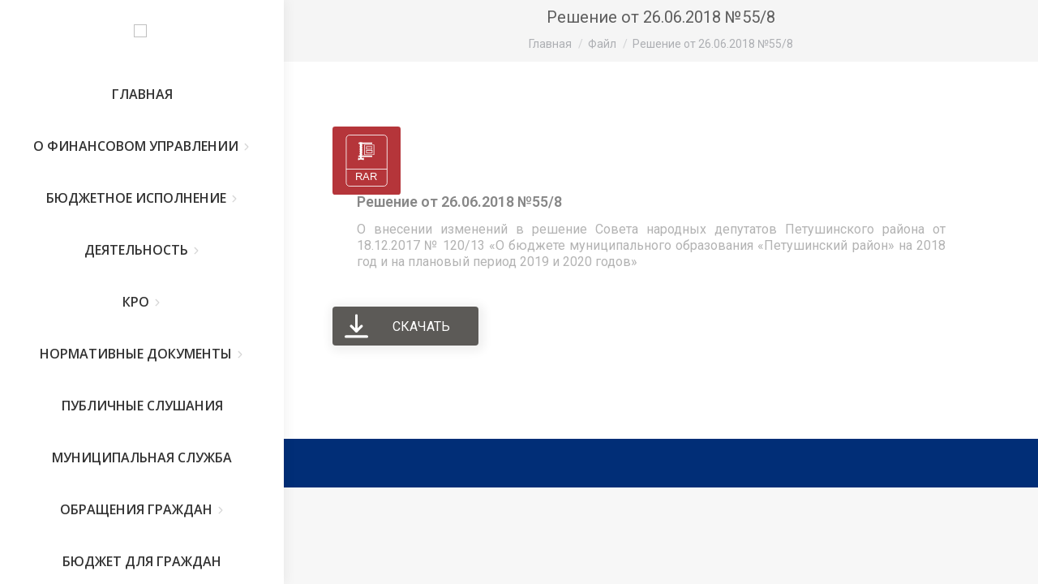

--- FILE ---
content_type: text/html; charset=UTF-8
request_url: http://fu.petushki.info/archives/wpfd_file/reshenie-ot-26-06-2018-%E2%84%9655-8
body_size: 85249
content:
<!DOCTYPE html>
<!--[if !(IE 6) | !(IE 7) | !(IE 8)  ]><!-->
<html lang="ru-RU" class="no-js">
<!--<![endif]-->
<head>
	<meta charset="UTF-8" />
		<meta name="viewport" content="width=device-width, initial-scale=1, maximum-scale=1, user-scalable=0">
		<meta name="theme-color" content="#1ebbf0"/>	<link rel="profile" href="https://gmpg.org/xfn/11" />
	        <script type="text/javascript">
            if (/Android|webOS|iPhone|iPad|iPod|BlackBerry|IEMobile|Opera Mini/i.test(navigator.userAgent)) {
                var originalAddEventListener = EventTarget.prototype.addEventListener,
                    oldWidth = window.innerWidth;

                EventTarget.prototype.addEventListener = function (eventName, eventHandler, useCapture) {
                    if (eventName === "resize") {
                        originalAddEventListener.call(this, eventName, function (event) {
                            if (oldWidth === window.innerWidth) {
                                return;
                            }
                            oldWidth = window.innerWidth;
                            if (eventHandler.handleEvent) {
                                eventHandler.handleEvent.call(this, event);
                            }
                            else {
                                eventHandler.call(this, event);
                            };
                        }, useCapture);
                    }
                    else {
                        originalAddEventListener.call(this, eventName, eventHandler, useCapture);
                    };
                };
            };
        </script>
		<title>Решение от 26.06.2018 №55/8 &#8211; Финансовое управление администрации Петушинского района</title>
<meta name='robots' content='max-image-preview:large' />
<link rel='dns-prefetch' href='//fonts.googleapis.com' />
<link rel="alternate" type="application/rss+xml" title="Финансовое управление администрации Петушинского района &raquo; Лента" href="https://fu.petushki.info/feed" />
<link rel="alternate" type="application/rss+xml" title="Финансовое управление администрации Петушинского района &raquo; Лента комментариев" href="https://fu.petushki.info/comments/feed" />
<link rel="alternate" title="oEmbed (JSON)" type="application/json+oembed" href="https://fu.petushki.info/wp-json/oembed/1.0/embed?url=https%3A%2F%2Ffu.petushki.info%2Farchives%2Fwpfd_file%2Freshenie-ot-26-06-2018-%25e2%2584%259655-8" />
<link rel="alternate" title="oEmbed (XML)" type="text/xml+oembed" href="https://fu.petushki.info/wp-json/oembed/1.0/embed?url=https%3A%2F%2Ffu.petushki.info%2Farchives%2Fwpfd_file%2Freshenie-ot-26-06-2018-%25e2%2584%259655-8&#038;format=xml" />
<style id='wp-img-auto-sizes-contain-inline-css' type='text/css'>
img:is([sizes=auto i],[sizes^="auto," i]){contain-intrinsic-size:3000px 1500px}
/*# sourceURL=wp-img-auto-sizes-contain-inline-css */
</style>
<link rel='stylesheet' id='wpfd-wpbakery-style-css' href='http://fu.petushki.info/wp-content/plugins/wp-file-download/app/includes/wpbakery/assets/css/wpbakery.css?ver=5.5.0' type='text/css' media='all' />
<style id='wp-emoji-styles-inline-css' type='text/css'>

	img.wp-smiley, img.emoji {
		display: inline !important;
		border: none !important;
		box-shadow: none !important;
		height: 1em !important;
		width: 1em !important;
		margin: 0 0.07em !important;
		vertical-align: -0.1em !important;
		background: none !important;
		padding: 0 !important;
	}
/*# sourceURL=wp-emoji-styles-inline-css */
</style>
<style id='wp-block-library-inline-css' type='text/css'>
:root{--wp-block-synced-color:#7a00df;--wp-block-synced-color--rgb:122,0,223;--wp-bound-block-color:var(--wp-block-synced-color);--wp-editor-canvas-background:#ddd;--wp-admin-theme-color:#007cba;--wp-admin-theme-color--rgb:0,124,186;--wp-admin-theme-color-darker-10:#006ba1;--wp-admin-theme-color-darker-10--rgb:0,107,160.5;--wp-admin-theme-color-darker-20:#005a87;--wp-admin-theme-color-darker-20--rgb:0,90,135;--wp-admin-border-width-focus:2px}@media (min-resolution:192dpi){:root{--wp-admin-border-width-focus:1.5px}}.wp-element-button{cursor:pointer}:root .has-very-light-gray-background-color{background-color:#eee}:root .has-very-dark-gray-background-color{background-color:#313131}:root .has-very-light-gray-color{color:#eee}:root .has-very-dark-gray-color{color:#313131}:root .has-vivid-green-cyan-to-vivid-cyan-blue-gradient-background{background:linear-gradient(135deg,#00d084,#0693e3)}:root .has-purple-crush-gradient-background{background:linear-gradient(135deg,#34e2e4,#4721fb 50%,#ab1dfe)}:root .has-hazy-dawn-gradient-background{background:linear-gradient(135deg,#faaca8,#dad0ec)}:root .has-subdued-olive-gradient-background{background:linear-gradient(135deg,#fafae1,#67a671)}:root .has-atomic-cream-gradient-background{background:linear-gradient(135deg,#fdd79a,#004a59)}:root .has-nightshade-gradient-background{background:linear-gradient(135deg,#330968,#31cdcf)}:root .has-midnight-gradient-background{background:linear-gradient(135deg,#020381,#2874fc)}:root{--wp--preset--font-size--normal:16px;--wp--preset--font-size--huge:42px}.has-regular-font-size{font-size:1em}.has-larger-font-size{font-size:2.625em}.has-normal-font-size{font-size:var(--wp--preset--font-size--normal)}.has-huge-font-size{font-size:var(--wp--preset--font-size--huge)}.has-text-align-center{text-align:center}.has-text-align-left{text-align:left}.has-text-align-right{text-align:right}.has-fit-text{white-space:nowrap!important}#end-resizable-editor-section{display:none}.aligncenter{clear:both}.items-justified-left{justify-content:flex-start}.items-justified-center{justify-content:center}.items-justified-right{justify-content:flex-end}.items-justified-space-between{justify-content:space-between}.screen-reader-text{border:0;clip-path:inset(50%);height:1px;margin:-1px;overflow:hidden;padding:0;position:absolute;width:1px;word-wrap:normal!important}.screen-reader-text:focus{background-color:#ddd;clip-path:none;color:#444;display:block;font-size:1em;height:auto;left:5px;line-height:normal;padding:15px 23px 14px;text-decoration:none;top:5px;width:auto;z-index:100000}html :where(.has-border-color){border-style:solid}html :where([style*=border-top-color]){border-top-style:solid}html :where([style*=border-right-color]){border-right-style:solid}html :where([style*=border-bottom-color]){border-bottom-style:solid}html :where([style*=border-left-color]){border-left-style:solid}html :where([style*=border-width]){border-style:solid}html :where([style*=border-top-width]){border-top-style:solid}html :where([style*=border-right-width]){border-right-style:solid}html :where([style*=border-bottom-width]){border-bottom-style:solid}html :where([style*=border-left-width]){border-left-style:solid}html :where(img[class*=wp-image-]){height:auto;max-width:100%}:where(figure){margin:0 0 1em}html :where(.is-position-sticky){--wp-admin--admin-bar--position-offset:var(--wp-admin--admin-bar--height,0px)}@media screen and (max-width:600px){html :where(.is-position-sticky){--wp-admin--admin-bar--position-offset:0px}}

/*# sourceURL=wp-block-library-inline-css */
</style><style id='global-styles-inline-css' type='text/css'>
:root{--wp--preset--aspect-ratio--square: 1;--wp--preset--aspect-ratio--4-3: 4/3;--wp--preset--aspect-ratio--3-4: 3/4;--wp--preset--aspect-ratio--3-2: 3/2;--wp--preset--aspect-ratio--2-3: 2/3;--wp--preset--aspect-ratio--16-9: 16/9;--wp--preset--aspect-ratio--9-16: 9/16;--wp--preset--color--black: #000000;--wp--preset--color--cyan-bluish-gray: #abb8c3;--wp--preset--color--white: #FFF;--wp--preset--color--pale-pink: #f78da7;--wp--preset--color--vivid-red: #cf2e2e;--wp--preset--color--luminous-vivid-orange: #ff6900;--wp--preset--color--luminous-vivid-amber: #fcb900;--wp--preset--color--light-green-cyan: #7bdcb5;--wp--preset--color--vivid-green-cyan: #00d084;--wp--preset--color--pale-cyan-blue: #8ed1fc;--wp--preset--color--vivid-cyan-blue: #0693e3;--wp--preset--color--vivid-purple: #9b51e0;--wp--preset--color--accent: #1ebbf0;--wp--preset--color--dark-gray: #111;--wp--preset--color--light-gray: #767676;--wp--preset--gradient--vivid-cyan-blue-to-vivid-purple: linear-gradient(135deg,rgb(6,147,227) 0%,rgb(155,81,224) 100%);--wp--preset--gradient--light-green-cyan-to-vivid-green-cyan: linear-gradient(135deg,rgb(122,220,180) 0%,rgb(0,208,130) 100%);--wp--preset--gradient--luminous-vivid-amber-to-luminous-vivid-orange: linear-gradient(135deg,rgb(252,185,0) 0%,rgb(255,105,0) 100%);--wp--preset--gradient--luminous-vivid-orange-to-vivid-red: linear-gradient(135deg,rgb(255,105,0) 0%,rgb(207,46,46) 100%);--wp--preset--gradient--very-light-gray-to-cyan-bluish-gray: linear-gradient(135deg,rgb(238,238,238) 0%,rgb(169,184,195) 100%);--wp--preset--gradient--cool-to-warm-spectrum: linear-gradient(135deg,rgb(74,234,220) 0%,rgb(151,120,209) 20%,rgb(207,42,186) 40%,rgb(238,44,130) 60%,rgb(251,105,98) 80%,rgb(254,248,76) 100%);--wp--preset--gradient--blush-light-purple: linear-gradient(135deg,rgb(255,206,236) 0%,rgb(152,150,240) 100%);--wp--preset--gradient--blush-bordeaux: linear-gradient(135deg,rgb(254,205,165) 0%,rgb(254,45,45) 50%,rgb(107,0,62) 100%);--wp--preset--gradient--luminous-dusk: linear-gradient(135deg,rgb(255,203,112) 0%,rgb(199,81,192) 50%,rgb(65,88,208) 100%);--wp--preset--gradient--pale-ocean: linear-gradient(135deg,rgb(255,245,203) 0%,rgb(182,227,212) 50%,rgb(51,167,181) 100%);--wp--preset--gradient--electric-grass: linear-gradient(135deg,rgb(202,248,128) 0%,rgb(113,206,126) 100%);--wp--preset--gradient--midnight: linear-gradient(135deg,rgb(2,3,129) 0%,rgb(40,116,252) 100%);--wp--preset--font-size--small: 13px;--wp--preset--font-size--medium: 20px;--wp--preset--font-size--large: 36px;--wp--preset--font-size--x-large: 42px;--wp--preset--spacing--20: 0.44rem;--wp--preset--spacing--30: 0.67rem;--wp--preset--spacing--40: 1rem;--wp--preset--spacing--50: 1.5rem;--wp--preset--spacing--60: 2.25rem;--wp--preset--spacing--70: 3.38rem;--wp--preset--spacing--80: 5.06rem;--wp--preset--shadow--natural: 6px 6px 9px rgba(0, 0, 0, 0.2);--wp--preset--shadow--deep: 12px 12px 50px rgba(0, 0, 0, 0.4);--wp--preset--shadow--sharp: 6px 6px 0px rgba(0, 0, 0, 0.2);--wp--preset--shadow--outlined: 6px 6px 0px -3px rgb(255, 255, 255), 6px 6px rgb(0, 0, 0);--wp--preset--shadow--crisp: 6px 6px 0px rgb(0, 0, 0);}:where(.is-layout-flex){gap: 0.5em;}:where(.is-layout-grid){gap: 0.5em;}body .is-layout-flex{display: flex;}.is-layout-flex{flex-wrap: wrap;align-items: center;}.is-layout-flex > :is(*, div){margin: 0;}body .is-layout-grid{display: grid;}.is-layout-grid > :is(*, div){margin: 0;}:where(.wp-block-columns.is-layout-flex){gap: 2em;}:where(.wp-block-columns.is-layout-grid){gap: 2em;}:where(.wp-block-post-template.is-layout-flex){gap: 1.25em;}:where(.wp-block-post-template.is-layout-grid){gap: 1.25em;}.has-black-color{color: var(--wp--preset--color--black) !important;}.has-cyan-bluish-gray-color{color: var(--wp--preset--color--cyan-bluish-gray) !important;}.has-white-color{color: var(--wp--preset--color--white) !important;}.has-pale-pink-color{color: var(--wp--preset--color--pale-pink) !important;}.has-vivid-red-color{color: var(--wp--preset--color--vivid-red) !important;}.has-luminous-vivid-orange-color{color: var(--wp--preset--color--luminous-vivid-orange) !important;}.has-luminous-vivid-amber-color{color: var(--wp--preset--color--luminous-vivid-amber) !important;}.has-light-green-cyan-color{color: var(--wp--preset--color--light-green-cyan) !important;}.has-vivid-green-cyan-color{color: var(--wp--preset--color--vivid-green-cyan) !important;}.has-pale-cyan-blue-color{color: var(--wp--preset--color--pale-cyan-blue) !important;}.has-vivid-cyan-blue-color{color: var(--wp--preset--color--vivid-cyan-blue) !important;}.has-vivid-purple-color{color: var(--wp--preset--color--vivid-purple) !important;}.has-black-background-color{background-color: var(--wp--preset--color--black) !important;}.has-cyan-bluish-gray-background-color{background-color: var(--wp--preset--color--cyan-bluish-gray) !important;}.has-white-background-color{background-color: var(--wp--preset--color--white) !important;}.has-pale-pink-background-color{background-color: var(--wp--preset--color--pale-pink) !important;}.has-vivid-red-background-color{background-color: var(--wp--preset--color--vivid-red) !important;}.has-luminous-vivid-orange-background-color{background-color: var(--wp--preset--color--luminous-vivid-orange) !important;}.has-luminous-vivid-amber-background-color{background-color: var(--wp--preset--color--luminous-vivid-amber) !important;}.has-light-green-cyan-background-color{background-color: var(--wp--preset--color--light-green-cyan) !important;}.has-vivid-green-cyan-background-color{background-color: var(--wp--preset--color--vivid-green-cyan) !important;}.has-pale-cyan-blue-background-color{background-color: var(--wp--preset--color--pale-cyan-blue) !important;}.has-vivid-cyan-blue-background-color{background-color: var(--wp--preset--color--vivid-cyan-blue) !important;}.has-vivid-purple-background-color{background-color: var(--wp--preset--color--vivid-purple) !important;}.has-black-border-color{border-color: var(--wp--preset--color--black) !important;}.has-cyan-bluish-gray-border-color{border-color: var(--wp--preset--color--cyan-bluish-gray) !important;}.has-white-border-color{border-color: var(--wp--preset--color--white) !important;}.has-pale-pink-border-color{border-color: var(--wp--preset--color--pale-pink) !important;}.has-vivid-red-border-color{border-color: var(--wp--preset--color--vivid-red) !important;}.has-luminous-vivid-orange-border-color{border-color: var(--wp--preset--color--luminous-vivid-orange) !important;}.has-luminous-vivid-amber-border-color{border-color: var(--wp--preset--color--luminous-vivid-amber) !important;}.has-light-green-cyan-border-color{border-color: var(--wp--preset--color--light-green-cyan) !important;}.has-vivid-green-cyan-border-color{border-color: var(--wp--preset--color--vivid-green-cyan) !important;}.has-pale-cyan-blue-border-color{border-color: var(--wp--preset--color--pale-cyan-blue) !important;}.has-vivid-cyan-blue-border-color{border-color: var(--wp--preset--color--vivid-cyan-blue) !important;}.has-vivid-purple-border-color{border-color: var(--wp--preset--color--vivid-purple) !important;}.has-vivid-cyan-blue-to-vivid-purple-gradient-background{background: var(--wp--preset--gradient--vivid-cyan-blue-to-vivid-purple) !important;}.has-light-green-cyan-to-vivid-green-cyan-gradient-background{background: var(--wp--preset--gradient--light-green-cyan-to-vivid-green-cyan) !important;}.has-luminous-vivid-amber-to-luminous-vivid-orange-gradient-background{background: var(--wp--preset--gradient--luminous-vivid-amber-to-luminous-vivid-orange) !important;}.has-luminous-vivid-orange-to-vivid-red-gradient-background{background: var(--wp--preset--gradient--luminous-vivid-orange-to-vivid-red) !important;}.has-very-light-gray-to-cyan-bluish-gray-gradient-background{background: var(--wp--preset--gradient--very-light-gray-to-cyan-bluish-gray) !important;}.has-cool-to-warm-spectrum-gradient-background{background: var(--wp--preset--gradient--cool-to-warm-spectrum) !important;}.has-blush-light-purple-gradient-background{background: var(--wp--preset--gradient--blush-light-purple) !important;}.has-blush-bordeaux-gradient-background{background: var(--wp--preset--gradient--blush-bordeaux) !important;}.has-luminous-dusk-gradient-background{background: var(--wp--preset--gradient--luminous-dusk) !important;}.has-pale-ocean-gradient-background{background: var(--wp--preset--gradient--pale-ocean) !important;}.has-electric-grass-gradient-background{background: var(--wp--preset--gradient--electric-grass) !important;}.has-midnight-gradient-background{background: var(--wp--preset--gradient--midnight) !important;}.has-small-font-size{font-size: var(--wp--preset--font-size--small) !important;}.has-medium-font-size{font-size: var(--wp--preset--font-size--medium) !important;}.has-large-font-size{font-size: var(--wp--preset--font-size--large) !important;}.has-x-large-font-size{font-size: var(--wp--preset--font-size--x-large) !important;}
/*# sourceURL=global-styles-inline-css */
</style>

<style id='classic-theme-styles-inline-css' type='text/css'>
/*! This file is auto-generated */
.wp-block-button__link{color:#fff;background-color:#32373c;border-radius:9999px;box-shadow:none;text-decoration:none;padding:calc(.667em + 2px) calc(1.333em + 2px);font-size:1.125em}.wp-block-file__button{background:#32373c;color:#fff;text-decoration:none}
/*# sourceURL=/wp-includes/css/classic-themes.min.css */
</style>
<link rel='stylesheet' id='vi-style-css' href='http://fu.petushki.info/wp-content/plugins/for-the-visually-impaired/css/styles.css?ver=6.9' type='text/css' media='all' />
<style id='vi-style-inline-css' type='text/css'>

		.vi-on-img-button{
  background: url(http://fu.petushki.info/wp-content/plugins/for-the-visually-impaired/img/icon_.png) 100% 100% no-repeat;
  background-size: contain;
    display: inline-block;
    vertical-align: middle;
    height: px;
    width: px;
    text-decoration: none;
    outline: 0;
		}
#bt_widget-vi-on a {
	text-align: center;
	cursor: pointer;
	background: #4b81e5;
	box-shadow: 0 -3px 0 rgba(0, 0, 0, 0.1) inset;
	border: 0 none;
	border-radius: 6px;
	overflow: hidden;
    font-size: 15px;
    padding: 13px 18px 16px;
	text-decoration: none;
	display: inline-block;
	font-family: arial;
    font-weight: 700;
	line-height: 100%;
	text-shadow: 1px 1px 0 rgba(0, 0, 0, 0.12);
	margin-top: -3px;
    color: #ffffff;
    border-radius: 10px;
    vertical-align:middle;

}


#bt_widget-vi-on a:hover {
	-o-box-shadow: 0 -1px 0 rgba(0, 0, 0, 0.14) inset;
	-moz-box-shadow: 0 -1px 0 rgba(0, 0, 0, 0.14) inset;
	-webkit-box-shadow: 0 -1px 0 rgba(0, 0, 0, 0.14) inset;
	box-shadow: 0 -1px 0 rgba(0, 0, 0, 0.14) inset;
	text-decoration: underline;	
}

#bt_widget-vi-on .vi_widget_img {
    vertical-align:middle;
}
#bt_widget-vi-on  {
	    position: relative;
    top: 0;
    left: 0;
    color: #000000;
    font-size: 18px;
    letter-spacing: 0;
    text-align: center;
}
.vi-close{
	vertical-align: middle;
	text-align: center;
	display: flex;
	justify-content: center;
	align-items: center;
	font-size: 16px;
	text-decoration: none;
	font-weight: bold;
	vertical-align: middle;
	word-break: break-all;
    word-wrap: break-word;

}
.bt_widget-vi{
	vertical-align: middle;
	text-align: center;
	
}
		
		
/*# sourceURL=vi-style-inline-css */
</style>
<link rel='stylesheet' id='name-directory-style-css' href='http://fu.petushki.info/wp-content/plugins/name-directory/name_directory.css?ver=6.9' type='text/css' media='all' />
<link rel='stylesheet' id='dashicons-css' href='http://fu.petushki.info/wp-includes/css/dashicons.min.css?ver=6.9' type='text/css' media='all' />
<link rel='stylesheet' id='the7-font-css' href='http://fu.petushki.info/wp-content/themes/dt-the7/fonts/icomoon-the7-font/icomoon-the7-font.min.css?ver=11.1.1' type='text/css' media='all' />
<link rel='stylesheet' id='the7-fontello-css' href='http://fu.petushki.info/wp-content/themes/dt-the7/fonts/fontello/css/fontello.min.css?ver=11.1.1' type='text/css' media='all' />
<link rel='stylesheet' id='dt-web-fonts-css' href='https://fonts.googleapis.com/css?family=Roboto:400,500,600,700,italic%7COpen+Sans:400,600,600normal,700' type='text/css' media='all' />
<link rel='stylesheet' id='dt-main-css' href='http://fu.petushki.info/wp-content/themes/dt-the7/css/main.min.css?ver=11.1.1' type='text/css' media='all' />
<style id='dt-main-inline-css' type='text/css'>
body #load {
  display: block;
  height: 100%;
  overflow: hidden;
  position: fixed;
  width: 100%;
  z-index: 9901;
  opacity: 1;
  visibility: visible;
  transition: all .35s ease-out;
}
.load-wrap {
  width: 100%;
  height: 100%;
  background-position: center center;
  background-repeat: no-repeat;
  text-align: center;
  display: -ms-flexbox;
  display: -ms-flex;
  display: flex;
  -ms-align-items: center;
  -ms-flex-align: center;
  align-items: center;
  -ms-flex-flow: column wrap;
  flex-flow: column wrap;
  -ms-flex-pack: center;
  -ms-justify-content: center;
  justify-content: center;
}
.load-wrap > svg {
  position: absolute;
  top: 50%;
  left: 50%;
  transform: translate(-50%,-50%);
}
#load {
  background: var(--the7-elementor-beautiful-loading-bg,#ffffff);
  --the7-beautiful-spinner-color2: var(--the7-beautiful-spinner-color,rgba(51,51,51,0.25));
}

/*# sourceURL=dt-main-inline-css */
</style>
<link rel='stylesheet' id='the7-custom-scrollbar-css' href='http://fu.petushki.info/wp-content/themes/dt-the7/lib/custom-scrollbar/custom-scrollbar.min.css?ver=11.1.1' type='text/css' media='all' />
<link rel='stylesheet' id='the7-wpbakery-css' href='http://fu.petushki.info/wp-content/themes/dt-the7/css/wpbakery.min.css?ver=11.1.1' type='text/css' media='all' />
<link rel='stylesheet' id='the7-css-vars-css' href='http://fu.petushki.info/wp-content/uploads/the7-css/css-vars.css?ver=61a38c71ad38' type='text/css' media='all' />
<link rel='stylesheet' id='dt-custom-css' href='http://fu.petushki.info/wp-content/uploads/the7-css/custom.css?ver=61a38c71ad38' type='text/css' media='all' />
<link rel='stylesheet' id='dt-media-css' href='http://fu.petushki.info/wp-content/uploads/the7-css/media.css?ver=61a38c71ad38' type='text/css' media='all' />
<link rel='stylesheet' id='the7-mega-menu-css' href='http://fu.petushki.info/wp-content/uploads/the7-css/mega-menu.css?ver=61a38c71ad38' type='text/css' media='all' />
<link rel='stylesheet' id='style-css' href='http://fu.petushki.info/wp-content/themes/dt-the7/style.css?ver=11.1.1' type='text/css' media='all' />
<script type="text/javascript" src="http://fu.petushki.info/wp-includes/js/jquery/jquery.min.js?ver=3.7.1" id="jquery-core-js"></script>
<script type="text/javascript" src="http://fu.petushki.info/wp-includes/js/jquery/jquery-migrate.min.js?ver=3.4.1" id="jquery-migrate-js"></script>
<script type="text/javascript" src="http://fu.petushki.info/wp-content/plugins/for-the-visually-impaired/js/js.cookie.js?ver=2.1.0" id="vi_cookie-js"></script>
<script type="text/javascript" id="add_vi_script-js-extra">
/* <![CDATA[ */
var js_vi_script = {"txt_size":"18","sxema":"1","image":"1","font":"1","kerning":"0","line":"0","allbackgrnd":"1","reload_page":"0","auto_p_on":"0","scrool_panel":"","btxt":"\u0412\u0415\u0420\u0421\u0418\u042f \u0414\u041b\u042f \u0421\u041b\u0410\u0411\u041e\u0412\u0418\u0414\u042f\u0429\u0418\u0425","btxt2":"\u041e\u0431\u044b\u0447\u043d\u044b\u0439 \u0440\u0435\u0436\u0438\u043c","btxtcolor":"#ffffff","bcolor":"#4b81e5","img_close2":"","razmer_images":"0","fs_title1":"\u041c\u0430\u043b\u0435\u043d\u044c\u043a\u0438\u0439 \u0440\u0430\u0437\u043c\u0435\u0440 \u0448\u0440\u0438\u0444\u0442\u0430","fs_title2":"\u0423\u043c\u0435\u043d\u044c\u0448\u0435\u043d\u043d\u044b\u0439 \u0440\u0430\u0437\u043c\u0435\u0440 \u0448\u0440\u0438\u0444\u0442\u0430","fs_title3":"\u041d\u043e\u0440\u043c\u0430\u043b\u044c\u043d\u044b\u0439 \u0440\u0430\u0437\u043c\u0435\u0440 \u0448\u0440\u0438\u0444\u0442\u0430","fs_title4":"\u0423\u0432\u0435\u043b\u0438\u0447\u0435\u043d\u043d\u044b\u0439 \u0440\u0430\u0437\u043c\u0435\u0440 \u0448\u0440\u0438\u0444\u0442\u0430","fs_title5":"\u0411\u043e\u043b\u044c\u0448\u043e\u0439 \u0440\u0430\u0437\u043c\u0435\u0440 \u0448\u0440\u0438\u0444\u0442\u0430","sxem_title":"\u0426","sxem_title1":"\u0426\u0432\u0435\u0442\u043e\u0432\u0430\u044f \u0441\u0445\u0435\u043c\u0430: \u0427\u0435\u0440\u043d\u044b\u043c \u043f\u043e \u0431\u0435\u043b\u043e\u043c\u0443","sxem_title2":"\u0426\u0432\u0435\u0442\u043e\u0432\u0430\u044f \u0441\u0445\u0435\u043c\u0430: \u0411\u0435\u043b\u044b\u043c \u043f\u043e \u0447\u0435\u0440\u043d\u043e\u043c\u0443","sxem_title3":"\u0426\u0432\u0435\u0442\u043e\u0432\u0430\u044f \u0441\u0445\u0435\u043c\u0430: \u0422\u0435\u043c\u043d\u043e-\u0441\u0438\u043d\u0438\u043c \u043f\u043e \u0433\u043e\u043b\u0443\u0431\u043e\u043c\u0443","sxem_title4":"\u0426\u0432\u0435\u0442\u043e\u0432\u0430\u044f \u0441\u0445\u0435\u043c\u0430: \u041a\u043e\u0440\u0438\u0447\u043d\u0435\u0432\u044b\u043c \u043f\u043e \u0431\u0435\u0436\u0435\u0432\u043e\u043c\u0443","sxem_title5":"\u0426\u0432\u0435\u0442\u043e\u0432\u0430\u044f \u0441\u0445\u0435\u043c\u0430: \u0417\u0435\u043b\u0435\u043d\u044b\u043c \u043f\u043e \u0442\u0435\u043c\u043d\u043e-\u043a\u043e\u0440\u0438\u0447\u043d\u0435\u0432\u043e\u043c\u0443","img_title_on":"\u0412\u043a\u043b\u044e\u0447\u0438\u0442\u044c \u0438\u0437\u043e\u0431\u0440\u0430\u0436\u0435\u043d\u0438\u044f","img_title_gs":"\u0427\u0435\u0440\u043d\u043e-\u0431\u0435\u043b\u044b\u0435 \u0438\u0437\u043e\u0431\u0440\u0430\u0436\u0435\u043d\u0438\u044f","img_title_off":"\u041e\u0442\u043a\u043b\u044e\u0447\u0438\u0442\u044c \u0438\u0437\u043e\u0431\u0440\u0430\u0436\u0435\u043d\u0438\u044f","setting_title":"\u041d\u0430\u0441\u0442\u0440\u043e\u0439\u043a\u0438","close_title":"\u0412\u0435\u0440\u043d\u0443\u0442\u044c\u0441\u044f \u0432 \u043e\u0431\u044b\u0447\u043d\u044b\u0439 \u0440\u0435\u0436\u0438\u043c","settings_title":"\u041d\u0430\u0441\u0442\u0440\u043e\u0439\u043a\u0438 \u0448\u0440\u0438\u0444\u0442\u0430","setfont_title":"\u0412\u044b\u0431\u0435\u0440\u0438\u0442\u0435 \u0448\u0440\u0438\u0444\u0442","setsplet":"\u0418\u043d\u0442\u0435\u0440\u0432\u0430\u043b \u043c\u0435\u0436\u0434\u0443 \u0431\u0443\u043a\u0432\u0430\u043c\u0438","setspline":"\u0418\u043d\u0442\u0435\u0440\u0432\u0430\u043b \u043c\u0435\u0436\u0434\u0443 \u0441\u0442\u0440\u043e\u043a\u0430\u043c\u0438","standart":"\u0421\u0442\u0430\u043d\u0434\u0430\u0440\u0442\u043d\u044b\u0439","average":"\u0421\u0440\u0435\u0434\u043d\u0438\u0439","big":"\u0411\u043e\u043b\u044c\u0448\u043e\u0439","sel_sxem":"\u0412\u044b\u0431\u043e\u0440 \u0446\u0432\u0435\u0442\u043e\u0432\u043e\u0439 \u0441\u0445\u0435\u043c\u044b","closepanel":"\u0417\u0430\u043a\u0440\u044b\u0442\u044c \u043f\u0430\u043d\u0435\u043b\u044c","defsetpanel":"\u0412\u0435\u0440\u043d\u0443\u0442\u044c \u0441\u0442\u0430\u043d\u0434\u0430\u0440\u0442\u043d\u044b\u0435 \u043d\u0430\u0441\u0442\u0440\u043e\u0439\u043a\u0438","noimgdescr":"\u043d\u0435\u0442 \u043e\u043f\u0438\u0441\u0430\u043d\u0438\u044f \u043a \u0438\u0437\u043e\u0431\u0440\u0430\u0436\u0435\u043d\u0438\u044e","picture":"\u0418\u0437\u043e\u0431\u0440\u0430\u0436\u0435\u043d\u0438\u0435"};
//# sourceURL=add_vi_script-js-extra
/* ]]> */
</script>
<script type="text/javascript" src="http://fu.petushki.info/wp-content/plugins/for-the-visually-impaired/js/js.for.the.visually.impaired.js?ver=0.53" id="add_vi_script-js"></script>
<script type="text/javascript" id="dt-above-fold-js-extra">
/* <![CDATA[ */
var dtLocal = {"themeUrl":"http://fu.petushki.info/wp-content/themes/dt-the7","passText":"\u0414\u043b\u044f \u043f\u0440\u043e\u0441\u043c\u043e\u0442\u0440\u0430 \u044d\u0442\u043e\u0439 \u0437\u0430\u043a\u0440\u044b\u0442\u043e\u0439 \u043f\u0443\u0431\u043b\u0438\u043a\u0430\u0446\u0438\u0438, \u0432\u0432\u0435\u0434\u0438\u0442\u0435 \u043f\u0430\u0440\u043e\u043b\u044c \u043d\u0438\u0436\u0435:","moreButtonText":{"loading":"\u0417\u0430\u0433\u0440\u0443\u0437\u043a\u0430 ...","loadMore":"\u0417\u0430\u0433\u0440\u0443\u0437\u0438\u0442\u044c \u0435\u0449\u0451"},"postID":"3705","ajaxurl":"https://fu.petushki.info/wp-admin/admin-ajax.php","REST":{"baseUrl":"https://fu.petushki.info/wp-json/the7/v1","endpoints":{"sendMail":"/send-mail"}},"contactMessages":{"required":"One or more fields have an error. Please check and try again.","terms":"\u041f\u043e\u0436\u0430\u043b\u0443\u0439\u0441\u0442\u0430, \u043f\u0440\u0438\u043c\u0438\u0442\u0435 \u043f\u043e\u043b\u0438\u0442\u0438\u043a\u0443 \u043a\u043e\u043d\u0444\u0438\u0434\u0435\u043d\u0446\u0438\u0430\u043b\u044c\u043d\u043e\u0441\u0442\u0438.","fillTheCaptchaError":"\u041f\u043e\u0436\u0430\u043b\u0443\u0439\u0441\u0442\u0430, \u0437\u0430\u043f\u043e\u043b\u043d\u0438\u0442\u0435 \u043a\u0430\u043f\u0447\u0443."},"captchaSiteKey":"","ajaxNonce":"f39d28ee3c","pageData":"","themeSettings":{"smoothScroll":"off","lazyLoading":false,"accentColor":{"mode":"gradient","color":"#1ebbf0"},"desktopHeader":{"height":""},"ToggleCaptionEnabled":"disabled","ToggleCaption":"\u041d\u0430\u0432\u0438\u0433\u0430\u0446\u0438\u044f","floatingHeader":{"showAfter":94,"showMenu":true,"height":60,"logo":{"showLogo":false,"html":"","url":"https://fu.petushki.info/"}},"topLine":{"floatingTopLine":{"logo":{"showLogo":false,"html":""}}},"mobileHeader":{"firstSwitchPoint":992,"secondSwitchPoint":778,"firstSwitchPointHeight":60,"secondSwitchPointHeight":60,"mobileToggleCaptionEnabled":"disabled","mobileToggleCaption":"\u041c\u0435\u043d\u044e"},"stickyMobileHeaderFirstSwitch":{"logo":{"html":""}},"stickyMobileHeaderSecondSwitch":{"logo":{"html":""}},"content":{"textColor":"#212123","headerColor":"#333333"},"sidebar":{"switchPoint":992},"boxedWidth":"1280px","stripes":{"stripe1":{"textColor":"#787d85","headerColor":"#3b3f4a"},"stripe2":{"textColor":"#8b9199","headerColor":"#ffffff"},"stripe3":{"textColor":"#ffffff","headerColor":"#ffffff"}}},"VCMobileScreenWidth":"768"};
var dtShare = {"shareButtonText":{"facebook":"\u041f\u043e\u0434\u0435\u043b\u0438\u0442\u0441\u044f \u0432 Facebook","twitter":"\u0422\u0432\u0438\u0442\u043d\u0443\u0442\u044c","pinterest":"Pin it","linkedin":"\u041f\u043e\u0434\u0435\u043b\u0438\u0442\u0441\u044f Linkedin","whatsapp":"\u041f\u043e\u0434\u0435\u043b\u0438\u0442\u044c\u0441\u044f \u0432 WhatsApp"},"overlayOpacity":"85"};
//# sourceURL=dt-above-fold-js-extra
/* ]]> */
</script>
<script type="text/javascript" src="http://fu.petushki.info/wp-content/themes/dt-the7/js/above-the-fold.min.js?ver=11.1.1" id="dt-above-fold-js"></script>
<link rel="https://api.w.org/" href="https://fu.petushki.info/wp-json/" /><link rel="EditURI" type="application/rsd+xml" title="RSD" href="https://fu.petushki.info/xmlrpc.php?rsd" />
<meta name="generator" content="WordPress 6.9" />
<link rel="canonical" href="https://fu.petushki.info/archives/wpfd_file/reshenie-ot-26-06-2018-%e2%84%9655-8" />
<link rel='shortlink' href='https://fu.petushki.info/?p=3705' />
<meta property="og:site_name" content="Финансовое управление администрации Петушинского района" />
<meta property="og:title" content="Решение от 26.06.2018 №55/8" />
<meta property="og:description" content="О внесении изменений в решение Совета народных депутатов Петушинского района от 18.12.2017 № 120/13 «О бюджете муниципального образования «Петушинский район» на 2018 год и на плановый период 2019 и 2020 годов»" />
<meta property="og:url" content="https://fu.petushki.info/archives/wpfd_file/reshenie-ot-26-06-2018-%e2%84%9655-8" />
<meta property="og:type" content="article" />
<meta name="generator" content="Powered by WPBakery Page Builder - drag and drop page builder for WordPress."/>
<script type="text/javascript" id="the7-loader-script">
document.addEventListener("DOMContentLoaded", function(event) {
	var load = document.getElementById("load");
	if(!load.classList.contains('loader-removed')){
		var removeLoading = setTimeout(function() {
			load.className += " loader-removed";
		}, 300);
	}
});
</script>
		<link rel="icon" href="https://fu.petushki.info/wp-content/uploads/2020/10/logo-150x150.png" sizes="32x32" />
<link rel="icon" href="https://fu.petushki.info/wp-content/uploads/2020/10/logo.png" sizes="192x192" />
<link rel="apple-touch-icon" href="https://fu.petushki.info/wp-content/uploads/2020/10/logo.png" />
<meta name="msapplication-TileImage" content="https://fu.petushki.info/wp-content/uploads/2020/10/logo.png" />
<noscript><style> .wpb_animate_when_almost_visible { opacity: 1; }</style></noscript><style id='the7-custom-inline-css' type='text/css'>
.sub-nav .menu-item i.fa,
.sub-nav .menu-item i.fas,
.sub-nav .menu-item i.far,
.sub-nav .menu-item i.fab {
	text-align: center;
	width: 1.25em;
}
</style>
<link rel='stylesheet' id='wpfd-front-css' href='http://fu.petushki.info/wp-content/plugins/wp-file-download/app/site/assets/css/front.css?ver=5.5.0' type='text/css' media='all' />
<link rel='stylesheet' id='wpfd-theme-default-css' href='http://fu.petushki.info/wp-content/plugins/wp-file-download/app/site/themes/wpfd-default/css/style.css?ver=5.5.0' type='text/css' media='all' />
<link rel='stylesheet' id='wpfd-colorbox-viewer-css' href='http://fu.petushki.info/wp-content/plugins/wp-file-download/app/site/assets/css/viewer.css?ver=5.5.0' type='text/css' media='all' />
<link rel='stylesheet' id='wpfd-videojs-css' href='http://fu.petushki.info/wp-content/plugins/wp-file-download/app/site/assets/css/video-js.css?ver=5.5.0' type='text/css' media='all' />
<link rel='stylesheet' id='wpfd-colorbox-css' href='http://fu.petushki.info/wp-content/plugins/wp-file-download/app/site/assets/css/colorbox.css?ver=5.5.0' type='text/css' media='all' />
<link rel='stylesheet' id='wpfd-viewer-css' href='http://fu.petushki.info/wp-content/plugins/wp-file-download/app/site/assets/css/viewer.css?ver=5.5.0' type='text/css' media='all' />
<link rel='stylesheet' id='wpfd-single-file-css-css' href='http://fu.petushki.info/wp-content/plugins/wp-file-download/app/admin/assets/ui/css/singlefile.css?ver=5.5.0' type='text/css' media='all' />
<link rel='stylesheet' id='wpfd-single-file-button-css' href='http://fu.petushki.info/wp-content/wp-file-download/wpfd-single-file-button.css?ver=c16a8808faf23c36466cba965ffa71da' type='text/css' media='all' />
</head>
<body id="the7-body" class="wp-singular wpfd_file-template-default single single-wpfd_file postid-3705 wp-custom-logo wp-embed-responsive wp-theme-dt-the7 no-comments dt-responsive-on header-side-left right-mobile-menu-close-icon ouside-menu-close-icon mobile-hamburger-close-bg-enable mobile-hamburger-close-bg-hover-enable  fade-medium-mobile-menu-close-icon fade-medium-menu-close-icon accent-gradient srcset-enabled btn-flat custom-btn-color custom-btn-hover-color sticky-mobile-header first-switch-logo-left first-switch-menu-right second-switch-logo-left second-switch-menu-right right-mobile-menu layzr-loading-on no-avatars popup-message-style the7-ver-11.1.1 wpb-js-composer js-comp-ver-6.10.0 vc_responsive">
<!-- The7 11.1.1 -->
<div id="load" class="spinner-loader">
	<div class="load-wrap"><style type="text/css">
    [class*="the7-spinner-animate-"]{
        animation: spinner-animation 1s cubic-bezier(1,1,1,1) infinite;
        x:46.5px;
        y:40px;
        width:7px;
        height:20px;
        fill:var(--the7-beautiful-spinner-color2);
        opacity: 0.2;
    }
    .the7-spinner-animate-2{
        animation-delay: 0.083s;
    }
    .the7-spinner-animate-3{
        animation-delay: 0.166s;
    }
    .the7-spinner-animate-4{
         animation-delay: 0.25s;
    }
    .the7-spinner-animate-5{
         animation-delay: 0.33s;
    }
    .the7-spinner-animate-6{
         animation-delay: 0.416s;
    }
    .the7-spinner-animate-7{
         animation-delay: 0.5s;
    }
    .the7-spinner-animate-8{
         animation-delay: 0.58s;
    }
    .the7-spinner-animate-9{
         animation-delay: 0.666s;
    }
    .the7-spinner-animate-10{
         animation-delay: 0.75s;
    }
    .the7-spinner-animate-11{
        animation-delay: 0.83s;
    }
    .the7-spinner-animate-12{
        animation-delay: 0.916s;
    }
    @keyframes spinner-animation{
        from {
            opacity: 1;
        }
        to{
            opacity: 0;
        }
    }
</style>
<svg width="75px" height="75px" xmlns="http://www.w3.org/2000/svg" viewBox="0 0 100 100" preserveAspectRatio="xMidYMid">
	<rect class="the7-spinner-animate-1" rx="5" ry="5" transform="rotate(0 50 50) translate(0 -30)"></rect>
	<rect class="the7-spinner-animate-2" rx="5" ry="5" transform="rotate(30 50 50) translate(0 -30)"></rect>
	<rect class="the7-spinner-animate-3" rx="5" ry="5" transform="rotate(60 50 50) translate(0 -30)"></rect>
	<rect class="the7-spinner-animate-4" rx="5" ry="5" transform="rotate(90 50 50) translate(0 -30)"></rect>
	<rect class="the7-spinner-animate-5" rx="5" ry="5" transform="rotate(120 50 50) translate(0 -30)"></rect>
	<rect class="the7-spinner-animate-6" rx="5" ry="5" transform="rotate(150 50 50) translate(0 -30)"></rect>
	<rect class="the7-spinner-animate-7" rx="5" ry="5" transform="rotate(180 50 50) translate(0 -30)"></rect>
	<rect class="the7-spinner-animate-8" rx="5" ry="5" transform="rotate(210 50 50) translate(0 -30)"></rect>
	<rect class="the7-spinner-animate-9" rx="5" ry="5" transform="rotate(240 50 50) translate(0 -30)"></rect>
	<rect class="the7-spinner-animate-10" rx="5" ry="5" transform="rotate(270 50 50) translate(0 -30)"></rect>
	<rect class="the7-spinner-animate-11" rx="5" ry="5" transform="rotate(300 50 50) translate(0 -30)"></rect>
	<rect class="the7-spinner-animate-12" rx="5" ry="5" transform="rotate(330 50 50) translate(0 -30)"></rect>
</svg></div>
</div>
<div id="page" >
	<a class="skip-link screen-reader-text" href="#content">Перейти к содержанию</a>

<div class="masthead side-header v-center fully-inside full-height h-center h-justify shadow-decoration shadow-mobile-header-decoration sub-sideways small-mobile-menu-icon show-sub-menu-on-hover show-device-logo show-mobile-logo" role="banner">
	

	<div class="top-bar full-width-line top-bar-empty top-bar-line-hide">
	<div class="top-bar-bg" ></div>
	<div class="mini-widgets left-widgets"></div><div class="mini-widgets right-widgets"></div></div>

	<header class="header-bar">

		<div class="branding">
	<div id="site-title" class="assistive-text">Финансовое управление администрации Петушинского района</div>
	<div id="site-description" class="assistive-text">Финансовое управление</div>
	<a class="" href="https://fu.petushki.info/"><img class=" preload-me" src="https://fu.petushki.info/wp-content/uploads/2020/10/cropped-logo-e1739430737214.png" srcset="https://fu.petushki.info/wp-content/uploads/2020/10/cropped-logo-e1739430737214.png 65w" width="65" height="83"   sizes="65px" alt="Финансовое управление администрации Петушинского района" /></a></div>

		<ul id="primary-menu" class="main-nav underline-decoration l-to-r-line level-arrows-on outside-item-remove-margin"><li class="menu-item menu-item-type-post_type menu-item-object-page menu-item-home menu-item-41 first depth-0"><a href='https://fu.petushki.info/' data-level='1'><span class="menu-item-text"><span class="menu-text">Главная</span></span></a></li> <li class="menu-item menu-item-type-custom menu-item-object-custom menu-item-has-children menu-item-23 has-children depth-0 dt-mega-menu mega-auto-width mega-column-3"><a href='#' class='not-clickable-item' data-level='1'><span class="menu-item-text"><span class="menu-text">О финансовом управлении</span></span></a><div class="dt-mega-menu-wrap"><ul class="sub-nav hover-style-bg level-arrows-on"><li class="menu-item menu-item-type-post_type menu-item-object-page menu-item-38 first depth-1 no-link dt-mega-parent wf-1-3"><a href='https://fu.petushki.info/struktura-upravleniya' data-level='2'><span class="menu-item-text"><span class="menu-text">Структура управления</span></span></a></li> <li class="menu-item menu-item-type-post_type menu-item-object-page menu-item-37 depth-1 no-link dt-mega-parent wf-1-3"><a href='https://fu.petushki.info/polozhenie-ob-upravlenii' data-level='2'><span class="menu-item-text"><span class="menu-text">Положение об управлении</span></span></a></li> <li class="menu-item menu-item-type-post_type menu-item-object-page menu-item-34 depth-1 no-link dt-mega-parent wf-1-3"><a href='https://fu.petushki.info/obzhalovanie-mpa' data-level='2'><span class="menu-item-text"><span class="menu-text">Обжалование МПА</span></span></a></li> <li class="menu-item menu-item-type-post_type menu-item-object-page menu-item-4365 depth-1 no-link dt-mega-parent wf-1-3"><a href='https://fu.petushki.info/informacziya-o-srednemesyachnoj-zarabotnoj-plate-rukovoditelej-ih-zamestitelej-i-glavnyh-buhgalterov' data-level='2'><span class="menu-item-text"><span class="menu-text">Информация о среднемесячной заработной плате руководителей, их заместителей и главных бухгалтеров</span></span></a></li> <li class="menu-item menu-item-type-post_type menu-item-object-page menu-item-5335 depth-1 no-link dt-mega-parent wf-1-3"><a href='https://fu.petushki.info/perechen-informaczionnyh-sistem-i-reestrov' data-level='2'><span class="menu-item-text"><span class="menu-text">Перечень информационных систем и реестров</span></span></a></li> <li class="menu-item menu-item-type-post_type menu-item-object-page menu-item-5339 depth-1 no-link dt-mega-parent wf-1-3"><a href='https://fu.petushki.info/municzipalnye-zakupki' data-level='2'><span class="menu-item-text"><span class="menu-text">Муниципальные закупки</span></span></a></li> <li class="menu-item menu-item-type-post_type menu-item-object-page menu-item-5354 depth-1 no-link dt-mega-parent wf-1-3"><a href='https://fu.petushki.info/oficzialnye-vystupleniya' data-level='2'><span class="menu-item-text"><span class="menu-text">Официальные выступления и мероприятия</span></span></a></li> <li class="menu-item menu-item-type-post_type menu-item-object-page menu-item-5384 depth-1 no-link dt-mega-parent wf-1-3"><a href='https://fu.petushki.info/statistika' data-level='2'><span class="menu-item-text"><span class="menu-text">Статистика</span></span></a></li> <li class="menu-item menu-item-type-post_type menu-item-object-page menu-item-35 depth-1 no-link dt-mega-parent wf-1-3"><a href='https://fu.petushki.info/vakansii' data-level='2'><span class="menu-item-text"><span class="menu-text">Вакансии</span></span></a></li> <li class="menu-item menu-item-type-post_type menu-item-object-page menu-item-36 depth-1 no-link dt-mega-parent wf-1-3"><a href='https://fu.petushki.info/kontakty' data-level='2'><span class="menu-item-text"><span class="menu-text">Контакты</span></span></a></li> </ul></div></li> <li class="menu-item menu-item-type-custom menu-item-object-custom menu-item-has-children menu-item-25 has-children depth-0 dt-mega-menu mega-auto-width mega-column-3"><a href='#' class='not-clickable-item' data-level='1'><span class="menu-item-text"><span class="menu-text">Бюджетное исполнение</span></span></a><div class="dt-mega-menu-wrap"><ul class="sub-nav hover-style-bg level-arrows-on"><li class="menu-item menu-item-type-post_type menu-item-object-page menu-item-248 first depth-1 no-link dt-mega-parent wf-1-3"><a href='https://fu.petushki.info/analiz-dohodov-byudzheta' data-level='2'><span class="menu-item-text"><span class="menu-text">Анализ доходов бюджета</span></span></a></li> <li class="menu-item menu-item-type-post_type menu-item-object-page menu-item-435 depth-1 no-link dt-mega-parent wf-1-3"><a href='https://fu.petushki.info/nedoimka' data-level='2'><span class="menu-item-text"><span class="menu-text">Недоимка</span></span></a></li> <li class="menu-item menu-item-type-post_type menu-item-object-page menu-item-605 depth-1 no-link dt-mega-parent wf-1-3"><a href='https://fu.petushki.info/kassovyj-plan' data-level='2'><span class="menu-item-text"><span class="menu-text">Кассовый план</span></span></a></li> <li class="menu-item menu-item-type-post_type menu-item-object-page menu-item-5239 depth-1 no-link dt-mega-parent wf-1-3"><a href='https://fu.petushki.info/otchety-ob-ispolnenii-byudzheta' data-level='2'><span class="menu-item-text"><span class="menu-text">Отчеты об исполнении бюджета</span></span></a></li> <li class="menu-item menu-item-type-post_type menu-item-object-page menu-item-1011 depth-1 no-link dt-mega-parent wf-1-3"><a href='https://fu.petushki.info/analiz-ispolneniya-konsolidirovannogo-byudzheta' data-level='2'><span class="menu-item-text"><span class="menu-text">Анализ исполнения консолидированного бюджета</span></span></a></li> <li class="menu-item menu-item-type-post_type menu-item-object-page menu-item-1100 depth-1 no-link dt-mega-parent wf-1-3"><a href='https://fu.petushki.info/kreditorskaya-i-debitorskaya-zadolzhennost' data-level='2'><span class="menu-item-text"><span class="menu-text">Кредиторская и дебиторская задолженность</span></span></a></li> <li class="menu-item menu-item-type-post_type menu-item-object-page menu-item-1233 depth-1 no-link dt-mega-parent wf-1-3"><a href='https://fu.petushki.info/dolgovye-obyazatelstva' data-level='2'><span class="menu-item-text"><span class="menu-text">Долговые обязательства</span></span></a></li> <li class="menu-item menu-item-type-post_type menu-item-object-page menu-item-1348 depth-1 no-link dt-mega-parent wf-1-3"><a href='https://fu.petushki.info/lgoty-otsrochki-rassrochki-po-platezham-v-byudzhet' data-level='2'><span class="menu-item-text"><span class="menu-text">Льготы, отсрочки, рассрочки по платежам в бюджет</span></span></a></li> </ul></div></li> <li class="menu-item menu-item-type-custom menu-item-object-custom menu-item-has-children menu-item-24 has-children depth-0"><a href='#' class='not-clickable-item' data-level='1'><span class="menu-item-text"><span class="menu-text">Деятельность</span></span></a><ul class="sub-nav hover-style-bg level-arrows-on"><li class="menu-item menu-item-type-post_type menu-item-object-page menu-item-1811 first depth-1"><a href='https://fu.petushki.info/rezultaty-proverok-kso' data-level='2'><span class="menu-item-text"><span class="menu-text">Результаты проверок</span></span></a></li> <li class="menu-item menu-item-type-post_type menu-item-object-page menu-item-has-children menu-item-138 has-children depth-1"><a href='https://fu.petushki.info/koordinaczionnyj-sovet' class='not-clickable-item' data-level='2'><span class="menu-item-text"><span class="menu-text">Координационный совет</span></span></a><ul class="sub-nav hover-style-bg level-arrows-on"><li class="menu-item menu-item-type-post_type menu-item-object-page menu-item-127 first depth-2"><a href='https://fu.petushki.info/sostav-soveta' data-level='3'><span class="menu-item-text"><span class="menu-text">Состав совета</span></span></a></li> <li class="menu-item menu-item-type-post_type menu-item-object-page menu-item-126 depth-2"><a href='https://fu.petushki.info/protokoly' data-level='3'><span class="menu-item-text"><span class="menu-text">Протоколы</span></span></a></li> </ul></li> </ul></li> <li class="menu-item menu-item-type-post_type menu-item-object-page menu-item-has-children menu-item-30 has-children depth-0"><a href='https://fu.petushki.info/kontrolno-revizionnyj-otdel' class='not-clickable-item' data-level='1'><span class="menu-item-text"><span class="menu-text">КРО</span></span></a><ul class="sub-nav hover-style-bg level-arrows-on"><li class="menu-item menu-item-type-post_type menu-item-object-page menu-item-2758 first depth-1"><a href='https://fu.petushki.info/plany-kontrolnyh-meropriyatij' data-level='2'><span class="menu-item-text"><span class="menu-text">Планы контрольных мероприятий</span></span></a></li> <li class="menu-item menu-item-type-post_type menu-item-object-page menu-item-2756 depth-1"><a href='https://fu.petushki.info/kontrolno-revizionnyj-otdel/informacziya-o-rezultatah-kontrolnyh-meropriyatij' data-level='2'><span class="menu-item-text"><span class="menu-text">Информация о результатах контрольных мероприятий</span></span></a></li> <li class="menu-item menu-item-type-post_type menu-item-object-page menu-item-2757 depth-1"><a href='https://fu.petushki.info/kontrolno-revizionnyj-otdel/normativnye-dokumenty-kro' data-level='2'><span class="menu-item-text"><span class="menu-text">Нормативные документы КРО</span></span></a></li> <li class="menu-item menu-item-type-post_type menu-item-object-page menu-item-4349 depth-1"><a href='https://fu.petushki.info/otchet-o-rezultatah-kontrolnoj-deyatelnosti' data-level='2'><span class="menu-item-text"><span class="menu-text">Отчет о результатах контрольной деятельности</span></span></a></li> </ul></li> <li class="menu-item menu-item-type-custom menu-item-object-custom menu-item-has-children menu-item-26 has-children depth-0"><a href='#' class='not-clickable-item' data-level='1'><span class="menu-item-text"><span class="menu-text">Нормативные документы</span></span></a><ul class="sub-nav hover-style-bg level-arrows-on"><li class="menu-item menu-item-type-post_type menu-item-object-page menu-item-1375 first depth-1"><a href='https://fu.petushki.info/prikazy-finansovogo-upravleniya' data-level='2'><span class="menu-item-text"><span class="menu-text">Приказы финансового управления</span></span></a></li> <li class="menu-item menu-item-type-post_type menu-item-object-page menu-item-1612 depth-1"><a href='https://fu.petushki.info/resheniya-snd' data-level='2'><span class="menu-item-text"><span class="menu-text">Решения СНД</span></span></a></li> <li class="menu-item menu-item-type-post_type menu-item-object-page menu-item-1696 depth-1"><a href='https://fu.petushki.info/postanovleniya-administraczii' data-level='2'><span class="menu-item-text"><span class="menu-text">Постановления администрации</span></span></a></li> <li class="menu-item menu-item-type-post_type menu-item-object-page menu-item-1772 depth-1"><a href='https://fu.petushki.info/rasporyazheniya-administraczii' data-level='2'><span class="menu-item-text"><span class="menu-text">Распоряжения администрации</span></span></a></li> <li class="menu-item menu-item-type-post_type menu-item-object-page menu-item-1782 depth-1"><a href='https://fu.petushki.info/monitoringi' data-level='2'><span class="menu-item-text"><span class="menu-text">Мониторинги</span></span></a></li> <li class="menu-item menu-item-type-custom menu-item-object-custom menu-item-has-children menu-item-3271 has-children depth-1"><a href='#' class='not-clickable-item' data-level='2'><span class="menu-item-text"><span class="menu-text">Иные документы</span></span></a><ul class="sub-nav hover-style-bg level-arrows-on"><li class="menu-item menu-item-type-custom menu-item-object-custom menu-item-3272 first depth-2"><a href='http://fu.petushki.info/raspredelenie-dotaczij-byudzhetam' data-level='3'><span class="menu-item-text"><span class="menu-text">Распределение дотаций бюджетам</span></span></a></li> <li class="menu-item menu-item-type-custom menu-item-object-custom menu-item-3273 depth-2"><a href='http://fu.petushki.info/oczenka-effektivnosti' data-level='3'><span class="menu-item-text"><span class="menu-text">Оценка эффективности предоставленных налоговых льгот и ставок налогов, установленных представительными органами местного самоуправления</span></span></a></li> </ul></li> </ul></li> <li class="menu-item menu-item-type-post_type menu-item-object-page menu-item-4940 depth-0"><a href='https://fu.petushki.info/publichnye-slushaniya' data-level='1'><span class="menu-item-text"><span class="menu-text">Публичные слушания</span></span></a></li> <li class="menu-item menu-item-type-post_type menu-item-object-page menu-item-5390 depth-0"><a href='https://fu.petushki.info/municzipalnaya-sluzhba' data-level='1'><span class="menu-item-text"><span class="menu-text">Муниципальная служба</span></span></a></li> <li class="menu-item menu-item-type-post_type menu-item-object-page menu-item-has-children menu-item-4903 has-children depth-0"><a href='https://fu.petushki.info/obrashheniya-grazhdan' class='not-clickable-item' data-level='1'><span class="menu-item-text"><span class="menu-text">Обращения граждан</span></span></a><ul class="sub-nav hover-style-bg level-arrows-on"><li class="menu-item menu-item-type-post_type menu-item-object-page menu-item-4908 first depth-1"><a href='https://fu.petushki.info/poryadok-rassmotreniya-obrashhenij' data-level='2'><span class="menu-item-text"><span class="menu-text">Порядок рассмотрения обращений</span></span></a></li> <li class="menu-item menu-item-type-post_type menu-item-object-page menu-item-4911 depth-1"><a href='https://fu.petushki.info/rezultaty-rassmotreniya-obrashhenij' data-level='2'><span class="menu-item-text"><span class="menu-text">Результаты рассмотрения обращений</span></span></a></li> <li class="menu-item menu-item-type-post_type menu-item-object-page menu-item-4915 depth-1"><a href='https://fu.petushki.info/obzory-obrashhenij' data-level='2'><span class="menu-item-text"><span class="menu-text">Обзоры обращений</span></span></a></li> </ul></li> <li class="menu-item menu-item-type-post_type menu-item-object-page menu-item-1352 depth-0"><a href='https://fu.petushki.info/byudzhet-dlya-grazhdan' data-level='1'><span class="menu-item-text"><span class="menu-text">Бюджет для граждан</span></span></a></li> <li class="menu-item menu-item-type-post_type menu-item-object-page menu-item-5231 depth-0"><a href='https://fu.petushki.info/mku-finansovyj-czentr' data-level='1'><span class="menu-item-text"><span class="menu-text">МКУ “Финансовый центр”</span></span></a></li> <li class="menu-item menu-item-type-custom menu-item-object-custom menu-item-has-children menu-item-27 has-children depth-0"><a href='#' class='not-clickable-item' data-level='1'><span class="menu-item-text"><span class="menu-text">Пресс-релизы</span></span></a><ul class="sub-nav hover-style-bg level-arrows-on"><li class="menu-item menu-item-type-post_type menu-item-object-page menu-item-4213 first depth-1"><a href='https://fu.petushki.info/finansovaya-gramotnost' data-level='2'><span class="menu-item-text"><span class="menu-text">Финансовая грамотность</span></span></a></li> <li class="menu-item menu-item-type-post_type menu-item-object-page menu-item-4215 depth-1"><a href='https://fu.petushki.info/informacziya-nalogovoj-inspekczii' data-level='2'><span class="menu-item-text"><span class="menu-text">Информация налоговой инспекции</span></span></a></li> </ul></li> <li class="menu-item menu-item-type-post_type menu-item-object-page menu-item-2818 last depth-0"><a href='https://fu.petushki.info/poisk-doc' data-level='1'><span class="menu-item-text"><span class="menu-text">Поиск документов</span></span></a></li> </ul>
		
	</header>

</div>
<div role="navigation" class="dt-mobile-header mobile-menu-show-divider">
	<div class="dt-close-mobile-menu-icon"><div class="close-line-wrap"><span class="close-line"></span><span class="close-line"></span><span class="close-line"></span></div></div>	<ul id="mobile-menu" class="mobile-main-nav">
		<li class="menu-item menu-item-type-post_type menu-item-object-page menu-item-home menu-item-41 first depth-0"><a href='https://fu.petushki.info/' data-level='1'><span class="menu-item-text"><span class="menu-text">Главная</span></span></a></li> <li class="menu-item menu-item-type-custom menu-item-object-custom menu-item-has-children menu-item-23 has-children depth-0 dt-mega-menu mega-auto-width mega-column-3"><a href='#' class='not-clickable-item' data-level='1'><span class="menu-item-text"><span class="menu-text">О финансовом управлении</span></span></a><div class="dt-mega-menu-wrap"><ul class="sub-nav hover-style-bg level-arrows-on"><li class="menu-item menu-item-type-post_type menu-item-object-page menu-item-38 first depth-1 no-link dt-mega-parent wf-1-3"><a href='https://fu.petushki.info/struktura-upravleniya' data-level='2'><span class="menu-item-text"><span class="menu-text">Структура управления</span></span></a></li> <li class="menu-item menu-item-type-post_type menu-item-object-page menu-item-37 depth-1 no-link dt-mega-parent wf-1-3"><a href='https://fu.petushki.info/polozhenie-ob-upravlenii' data-level='2'><span class="menu-item-text"><span class="menu-text">Положение об управлении</span></span></a></li> <li class="menu-item menu-item-type-post_type menu-item-object-page menu-item-34 depth-1 no-link dt-mega-parent wf-1-3"><a href='https://fu.petushki.info/obzhalovanie-mpa' data-level='2'><span class="menu-item-text"><span class="menu-text">Обжалование МПА</span></span></a></li> <li class="menu-item menu-item-type-post_type menu-item-object-page menu-item-4365 depth-1 no-link dt-mega-parent wf-1-3"><a href='https://fu.petushki.info/informacziya-o-srednemesyachnoj-zarabotnoj-plate-rukovoditelej-ih-zamestitelej-i-glavnyh-buhgalterov' data-level='2'><span class="menu-item-text"><span class="menu-text">Информация о среднемесячной заработной плате руководителей, их заместителей и главных бухгалтеров</span></span></a></li> <li class="menu-item menu-item-type-post_type menu-item-object-page menu-item-5335 depth-1 no-link dt-mega-parent wf-1-3"><a href='https://fu.petushki.info/perechen-informaczionnyh-sistem-i-reestrov' data-level='2'><span class="menu-item-text"><span class="menu-text">Перечень информационных систем и реестров</span></span></a></li> <li class="menu-item menu-item-type-post_type menu-item-object-page menu-item-5339 depth-1 no-link dt-mega-parent wf-1-3"><a href='https://fu.petushki.info/municzipalnye-zakupki' data-level='2'><span class="menu-item-text"><span class="menu-text">Муниципальные закупки</span></span></a></li> <li class="menu-item menu-item-type-post_type menu-item-object-page menu-item-5354 depth-1 no-link dt-mega-parent wf-1-3"><a href='https://fu.petushki.info/oficzialnye-vystupleniya' data-level='2'><span class="menu-item-text"><span class="menu-text">Официальные выступления и мероприятия</span></span></a></li> <li class="menu-item menu-item-type-post_type menu-item-object-page menu-item-5384 depth-1 no-link dt-mega-parent wf-1-3"><a href='https://fu.petushki.info/statistika' data-level='2'><span class="menu-item-text"><span class="menu-text">Статистика</span></span></a></li> <li class="menu-item menu-item-type-post_type menu-item-object-page menu-item-35 depth-1 no-link dt-mega-parent wf-1-3"><a href='https://fu.petushki.info/vakansii' data-level='2'><span class="menu-item-text"><span class="menu-text">Вакансии</span></span></a></li> <li class="menu-item menu-item-type-post_type menu-item-object-page menu-item-36 depth-1 no-link dt-mega-parent wf-1-3"><a href='https://fu.petushki.info/kontakty' data-level='2'><span class="menu-item-text"><span class="menu-text">Контакты</span></span></a></li> </ul></div></li> <li class="menu-item menu-item-type-custom menu-item-object-custom menu-item-has-children menu-item-25 has-children depth-0 dt-mega-menu mega-auto-width mega-column-3"><a href='#' class='not-clickable-item' data-level='1'><span class="menu-item-text"><span class="menu-text">Бюджетное исполнение</span></span></a><div class="dt-mega-menu-wrap"><ul class="sub-nav hover-style-bg level-arrows-on"><li class="menu-item menu-item-type-post_type menu-item-object-page menu-item-248 first depth-1 no-link dt-mega-parent wf-1-3"><a href='https://fu.petushki.info/analiz-dohodov-byudzheta' data-level='2'><span class="menu-item-text"><span class="menu-text">Анализ доходов бюджета</span></span></a></li> <li class="menu-item menu-item-type-post_type menu-item-object-page menu-item-435 depth-1 no-link dt-mega-parent wf-1-3"><a href='https://fu.petushki.info/nedoimka' data-level='2'><span class="menu-item-text"><span class="menu-text">Недоимка</span></span></a></li> <li class="menu-item menu-item-type-post_type menu-item-object-page menu-item-605 depth-1 no-link dt-mega-parent wf-1-3"><a href='https://fu.petushki.info/kassovyj-plan' data-level='2'><span class="menu-item-text"><span class="menu-text">Кассовый план</span></span></a></li> <li class="menu-item menu-item-type-post_type menu-item-object-page menu-item-5239 depth-1 no-link dt-mega-parent wf-1-3"><a href='https://fu.petushki.info/otchety-ob-ispolnenii-byudzheta' data-level='2'><span class="menu-item-text"><span class="menu-text">Отчеты об исполнении бюджета</span></span></a></li> <li class="menu-item menu-item-type-post_type menu-item-object-page menu-item-1011 depth-1 no-link dt-mega-parent wf-1-3"><a href='https://fu.petushki.info/analiz-ispolneniya-konsolidirovannogo-byudzheta' data-level='2'><span class="menu-item-text"><span class="menu-text">Анализ исполнения консолидированного бюджета</span></span></a></li> <li class="menu-item menu-item-type-post_type menu-item-object-page menu-item-1100 depth-1 no-link dt-mega-parent wf-1-3"><a href='https://fu.petushki.info/kreditorskaya-i-debitorskaya-zadolzhennost' data-level='2'><span class="menu-item-text"><span class="menu-text">Кредиторская и дебиторская задолженность</span></span></a></li> <li class="menu-item menu-item-type-post_type menu-item-object-page menu-item-1233 depth-1 no-link dt-mega-parent wf-1-3"><a href='https://fu.petushki.info/dolgovye-obyazatelstva' data-level='2'><span class="menu-item-text"><span class="menu-text">Долговые обязательства</span></span></a></li> <li class="menu-item menu-item-type-post_type menu-item-object-page menu-item-1348 depth-1 no-link dt-mega-parent wf-1-3"><a href='https://fu.petushki.info/lgoty-otsrochki-rassrochki-po-platezham-v-byudzhet' data-level='2'><span class="menu-item-text"><span class="menu-text">Льготы, отсрочки, рассрочки по платежам в бюджет</span></span></a></li> </ul></div></li> <li class="menu-item menu-item-type-custom menu-item-object-custom menu-item-has-children menu-item-24 has-children depth-0"><a href='#' class='not-clickable-item' data-level='1'><span class="menu-item-text"><span class="menu-text">Деятельность</span></span></a><ul class="sub-nav hover-style-bg level-arrows-on"><li class="menu-item menu-item-type-post_type menu-item-object-page menu-item-1811 first depth-1"><a href='https://fu.petushki.info/rezultaty-proverok-kso' data-level='2'><span class="menu-item-text"><span class="menu-text">Результаты проверок</span></span></a></li> <li class="menu-item menu-item-type-post_type menu-item-object-page menu-item-has-children menu-item-138 has-children depth-1"><a href='https://fu.petushki.info/koordinaczionnyj-sovet' class='not-clickable-item' data-level='2'><span class="menu-item-text"><span class="menu-text">Координационный совет</span></span></a><ul class="sub-nav hover-style-bg level-arrows-on"><li class="menu-item menu-item-type-post_type menu-item-object-page menu-item-127 first depth-2"><a href='https://fu.petushki.info/sostav-soveta' data-level='3'><span class="menu-item-text"><span class="menu-text">Состав совета</span></span></a></li> <li class="menu-item menu-item-type-post_type menu-item-object-page menu-item-126 depth-2"><a href='https://fu.petushki.info/protokoly' data-level='3'><span class="menu-item-text"><span class="menu-text">Протоколы</span></span></a></li> </ul></li> </ul></li> <li class="menu-item menu-item-type-post_type menu-item-object-page menu-item-has-children menu-item-30 has-children depth-0"><a href='https://fu.petushki.info/kontrolno-revizionnyj-otdel' class='not-clickable-item' data-level='1'><span class="menu-item-text"><span class="menu-text">КРО</span></span></a><ul class="sub-nav hover-style-bg level-arrows-on"><li class="menu-item menu-item-type-post_type menu-item-object-page menu-item-2758 first depth-1"><a href='https://fu.petushki.info/plany-kontrolnyh-meropriyatij' data-level='2'><span class="menu-item-text"><span class="menu-text">Планы контрольных мероприятий</span></span></a></li> <li class="menu-item menu-item-type-post_type menu-item-object-page menu-item-2756 depth-1"><a href='https://fu.petushki.info/kontrolno-revizionnyj-otdel/informacziya-o-rezultatah-kontrolnyh-meropriyatij' data-level='2'><span class="menu-item-text"><span class="menu-text">Информация о результатах контрольных мероприятий</span></span></a></li> <li class="menu-item menu-item-type-post_type menu-item-object-page menu-item-2757 depth-1"><a href='https://fu.petushki.info/kontrolno-revizionnyj-otdel/normativnye-dokumenty-kro' data-level='2'><span class="menu-item-text"><span class="menu-text">Нормативные документы КРО</span></span></a></li> <li class="menu-item menu-item-type-post_type menu-item-object-page menu-item-4349 depth-1"><a href='https://fu.petushki.info/otchet-o-rezultatah-kontrolnoj-deyatelnosti' data-level='2'><span class="menu-item-text"><span class="menu-text">Отчет о результатах контрольной деятельности</span></span></a></li> </ul></li> <li class="menu-item menu-item-type-custom menu-item-object-custom menu-item-has-children menu-item-26 has-children depth-0"><a href='#' class='not-clickable-item' data-level='1'><span class="menu-item-text"><span class="menu-text">Нормативные документы</span></span></a><ul class="sub-nav hover-style-bg level-arrows-on"><li class="menu-item menu-item-type-post_type menu-item-object-page menu-item-1375 first depth-1"><a href='https://fu.petushki.info/prikazy-finansovogo-upravleniya' data-level='2'><span class="menu-item-text"><span class="menu-text">Приказы финансового управления</span></span></a></li> <li class="menu-item menu-item-type-post_type menu-item-object-page menu-item-1612 depth-1"><a href='https://fu.petushki.info/resheniya-snd' data-level='2'><span class="menu-item-text"><span class="menu-text">Решения СНД</span></span></a></li> <li class="menu-item menu-item-type-post_type menu-item-object-page menu-item-1696 depth-1"><a href='https://fu.petushki.info/postanovleniya-administraczii' data-level='2'><span class="menu-item-text"><span class="menu-text">Постановления администрации</span></span></a></li> <li class="menu-item menu-item-type-post_type menu-item-object-page menu-item-1772 depth-1"><a href='https://fu.petushki.info/rasporyazheniya-administraczii' data-level='2'><span class="menu-item-text"><span class="menu-text">Распоряжения администрации</span></span></a></li> <li class="menu-item menu-item-type-post_type menu-item-object-page menu-item-1782 depth-1"><a href='https://fu.petushki.info/monitoringi' data-level='2'><span class="menu-item-text"><span class="menu-text">Мониторинги</span></span></a></li> <li class="menu-item menu-item-type-custom menu-item-object-custom menu-item-has-children menu-item-3271 has-children depth-1"><a href='#' class='not-clickable-item' data-level='2'><span class="menu-item-text"><span class="menu-text">Иные документы</span></span></a><ul class="sub-nav hover-style-bg level-arrows-on"><li class="menu-item menu-item-type-custom menu-item-object-custom menu-item-3272 first depth-2"><a href='http://fu.petushki.info/raspredelenie-dotaczij-byudzhetam' data-level='3'><span class="menu-item-text"><span class="menu-text">Распределение дотаций бюджетам</span></span></a></li> <li class="menu-item menu-item-type-custom menu-item-object-custom menu-item-3273 depth-2"><a href='http://fu.petushki.info/oczenka-effektivnosti' data-level='3'><span class="menu-item-text"><span class="menu-text">Оценка эффективности предоставленных налоговых льгот и ставок налогов, установленных представительными органами местного самоуправления</span></span></a></li> </ul></li> </ul></li> <li class="menu-item menu-item-type-post_type menu-item-object-page menu-item-4940 depth-0"><a href='https://fu.petushki.info/publichnye-slushaniya' data-level='1'><span class="menu-item-text"><span class="menu-text">Публичные слушания</span></span></a></li> <li class="menu-item menu-item-type-post_type menu-item-object-page menu-item-5390 depth-0"><a href='https://fu.petushki.info/municzipalnaya-sluzhba' data-level='1'><span class="menu-item-text"><span class="menu-text">Муниципальная служба</span></span></a></li> <li class="menu-item menu-item-type-post_type menu-item-object-page menu-item-has-children menu-item-4903 has-children depth-0"><a href='https://fu.petushki.info/obrashheniya-grazhdan' class='not-clickable-item' data-level='1'><span class="menu-item-text"><span class="menu-text">Обращения граждан</span></span></a><ul class="sub-nav hover-style-bg level-arrows-on"><li class="menu-item menu-item-type-post_type menu-item-object-page menu-item-4908 first depth-1"><a href='https://fu.petushki.info/poryadok-rassmotreniya-obrashhenij' data-level='2'><span class="menu-item-text"><span class="menu-text">Порядок рассмотрения обращений</span></span></a></li> <li class="menu-item menu-item-type-post_type menu-item-object-page menu-item-4911 depth-1"><a href='https://fu.petushki.info/rezultaty-rassmotreniya-obrashhenij' data-level='2'><span class="menu-item-text"><span class="menu-text">Результаты рассмотрения обращений</span></span></a></li> <li class="menu-item menu-item-type-post_type menu-item-object-page menu-item-4915 depth-1"><a href='https://fu.petushki.info/obzory-obrashhenij' data-level='2'><span class="menu-item-text"><span class="menu-text">Обзоры обращений</span></span></a></li> </ul></li> <li class="menu-item menu-item-type-post_type menu-item-object-page menu-item-1352 depth-0"><a href='https://fu.petushki.info/byudzhet-dlya-grazhdan' data-level='1'><span class="menu-item-text"><span class="menu-text">Бюджет для граждан</span></span></a></li> <li class="menu-item menu-item-type-post_type menu-item-object-page menu-item-5231 depth-0"><a href='https://fu.petushki.info/mku-finansovyj-czentr' data-level='1'><span class="menu-item-text"><span class="menu-text">МКУ “Финансовый центр”</span></span></a></li> <li class="menu-item menu-item-type-custom menu-item-object-custom menu-item-has-children menu-item-27 has-children depth-0"><a href='#' class='not-clickable-item' data-level='1'><span class="menu-item-text"><span class="menu-text">Пресс-релизы</span></span></a><ul class="sub-nav hover-style-bg level-arrows-on"><li class="menu-item menu-item-type-post_type menu-item-object-page menu-item-4213 first depth-1"><a href='https://fu.petushki.info/finansovaya-gramotnost' data-level='2'><span class="menu-item-text"><span class="menu-text">Финансовая грамотность</span></span></a></li> <li class="menu-item menu-item-type-post_type menu-item-object-page menu-item-4215 depth-1"><a href='https://fu.petushki.info/informacziya-nalogovoj-inspekczii' data-level='2'><span class="menu-item-text"><span class="menu-text">Информация налоговой инспекции</span></span></a></li> </ul></li> <li class="menu-item menu-item-type-post_type menu-item-object-page menu-item-2818 last depth-0"><a href='https://fu.petushki.info/poisk-doc' data-level='1'><span class="menu-item-text"><span class="menu-text">Поиск документов</span></span></a></li> 	</ul>
	<div class='mobile-mini-widgets-in-menu'></div>
</div>

		<div class="page-title title-center solid-bg page-title-responsive-enabled">
			<div class="wf-wrap">

				<div class="page-title-head hgroup"><h1 class="entry-title">Решение от 26.06.2018 №55/8</h1></div><div class="page-title-breadcrumbs"><div class="assistive-text">Вы здесь:</div><ol class="breadcrumbs text-small" itemscope itemtype="https://schema.org/BreadcrumbList"><li itemprop="itemListElement" itemscope itemtype="https://schema.org/ListItem"><a itemprop="item" href="https://fu.petushki.info/" title="Главная"><span itemprop="name">Главная</span></a><meta itemprop="position" content="1" /></li><li class="current" itemprop="itemListElement" itemscope itemtype="https://schema.org/ListItem"><span itemprop="name">Файл</span><meta itemprop="position" content="2" /></li><li class="current" itemprop="itemListElement" itemscope itemtype="https://schema.org/ListItem"><span itemprop="name">Решение от 26.06.2018 №55/8</span><meta itemprop="position" content="3" /></li></ol></div>			</div>
		</div>

		

<div id="main" class="sidebar-none sidebar-divider-vertical">

	
	<div class="main-gradient"></div>
	<div class="wf-wrap">
	<div class="wf-container-main">

	

<div class="wpfd-single-file">
    <div class="wpfd-single-file--icon">
            <a href="" alt="Решение от 26.06.2018 №55/8" class="wpfdlightbox">
            <div class="wpfd-icon-placeholder" style="background-image: url(&quot;http://fu.petushki.info/wp-content/plugins/wp-file-download/app/site/assets/icons/svg/rar.svg&quot;);border-radius: 4%;box-shadow: 0px 0px 0px 0px transparent;background-color: #B5353A;border: 0px solid ;background-size: 100%;"></div>
        </a>
    </div>

    <div class="wpfd-single-file--details wpfd-file-content">
                <h3 class="wpfd-file-content--title">Решение от 26.06.2018 №55/8</h3>
                <p class="wpfd-file-content--description">
                    О внесении изменений в решение Совета народных депутатов Петушинского района от 18.12.2017 № 120/13 «О бюджете муниципального образования «Петушинский район» на 2018 год и на плановый период 2019 и 2020 годов»
                </p>
    </div>
    <div class="wpfd-single-file--buttons">
                                <a href="http://fu.petushki.info/download/180/2018/3705/reshenie-ot-26-06-2018-%e2%84%9655-8"  data-id="3705" title="О внесении изменений в решение Совета народных депутатов Петушинского района от 18.12.2017 № 120/13 «О бюджете муниципального образования «Петушинский район» на 2018 год и на плановый период 2019 и 2020 годов»" class="noLightbox wpfd_downloadlink wpfd-single-file-button wpfd-button-download">
                    <svg xmlns="http://www.w3.org/2000/svg" width="38" height="38" viewBox="0 0 400 400"><g fill="#ffffff"><path d="M178 234v-7V24c0-13 8-23 20-24 13-1 24 9 24 23v212l5-5 44-44c10-9 23-10 32-1s9 23-1 33l-85 85c-10 11-23 11-34 0l-85-86a22 22 0 0123-37 28 28 0 018 6l44 44a31 31 0 013 5zM200 400H24c-17 0-28-14-23-29 3-10 12-15 23-16h351c12 0 21 6 24 16 5 15-6 29-22 29H200z"/></g></svg>
                    <span>Скачать</span>
                </a>
    </div>
</div>


			</div><!-- .wf-container -->
		</div><!-- .wf-wrap -->

	
	</div><!-- #main -->

	


	<!-- !Footer -->
	<footer id="footer" class="footer solid-bg">

		
<!-- !Bottom-bar -->
<div id="bottom-bar" class="logo-left" role="contentinfo">
    <div class="wf-wrap">
        <div class="wf-container-bottom">

			
            <div class="wf-float-right">

				
            </div>

        </div><!-- .wf-container-bottom -->
    </div><!-- .wf-wrap -->
</div><!-- #bottom-bar -->
	</footer><!-- #footer -->

<a href="#" class="scroll-top"><svg version="1.1" id="Layer_1" xmlns="http://www.w3.org/2000/svg" xmlns:xlink="http://www.w3.org/1999/xlink" x="0px" y="0px"
	 viewBox="0 0 16 16" style="enable-background:new 0 0 16 16;" xml:space="preserve">
<path d="M11.7,6.3l-3-3C8.5,3.1,8.3,3,8,3c0,0,0,0,0,0C7.7,3,7.5,3.1,7.3,3.3l-3,3c-0.4,0.4-0.4,1,0,1.4c0.4,0.4,1,0.4,1.4,0L7,6.4
	V12c0,0.6,0.4,1,1,1s1-0.4,1-1V6.4l1.3,1.3c0.4,0.4,1,0.4,1.4,0C11.9,7.5,12,7.3,12,7S11.9,6.5,11.7,6.3z"/>
</svg><span class="screen-reader-text">Вверх</span></a>

</div><!-- #page -->

<script type="speculationrules">
{"prefetch":[{"source":"document","where":{"and":[{"href_matches":"/*"},{"not":{"href_matches":["/wp-*.php","/wp-admin/*","/wp-content/uploads/*","/wp-content/*","/wp-content/plugins/*","/wp-content/themes/dt-the7/*","/*\\?(.+)"]}},{"not":{"selector_matches":"a[rel~=\"nofollow\"]"}},{"not":{"selector_matches":".no-prefetch, .no-prefetch a"}}]},"eagerness":"conservative"}]}
</script>
<script type="text/javascript" src="http://fu.petushki.info/wp-content/themes/dt-the7/js/main.min.js?ver=11.1.1" id="dt-main-js"></script>
<script type="text/javascript" src="http://fu.petushki.info/wp-content/themes/dt-the7/js/legacy.min.js?ver=11.1.1" id="dt-legacy-js"></script>
<script type="text/javascript" src="http://fu.petushki.info/wp-content/themes/dt-the7/lib/jquery-mousewheel/jquery-mousewheel.min.js?ver=11.1.1" id="jquery-mousewheel-js"></script>
<script type="text/javascript" src="http://fu.petushki.info/wp-content/themes/dt-the7/lib/custom-scrollbar/custom-scrollbar.min.js?ver=11.1.1" id="the7-custom-scrollbar-js"></script>
<script type="text/javascript" id="wpfd-frontend-js-extra">
/* <![CDATA[ */
var wpfdfrontend = {"pluginurl":"http://fu.petushki.info/wp-content/plugins/wp-file-download"};
var wpfdparams = {"ga_download_tracking":"0"};
//# sourceURL=wpfd-frontend-js-extra
/* ]]> */
</script>
<script type="text/javascript" src="http://fu.petushki.info/wp-content/plugins/wp-file-download/app/site/assets/js/frontend.js?ver=5.5.0" id="wpfd-frontend-js"></script>
<script type="text/javascript" src="http://fu.petushki.info/wp-includes/js/jquery/ui/core.min.js?ver=1.13.3" id="jquery-ui-core-js"></script>
<script type="text/javascript" id="wpfd-colorbox-js-extra">
/* <![CDATA[ */
var wpfdcolorbox = {"wpfdajaxurl":"https://fu.petushki.info/wp-admin/admin-ajax.php?juwpfisadmin=false&action=wpfd&"};
//# sourceURL=wpfd-colorbox-js-extra
/* ]]> */
</script>
<script type="text/javascript" src="http://fu.petushki.info/wp-content/plugins/wp-file-download/app/site/assets/js/jquery.colorbox-min.js?ver=6.9" id="wpfd-colorbox-js"></script>
<script type="text/javascript" id="wpfd-colorbox-init-js-extra">
/* <![CDATA[ */
var wpfdcolorboxvars = {"preview_loading_message":"The preview is still loading, you can \u003Cspan class=\"wpfd-loading-close\"\u003Ecancel\u003C/span\u003E it at any time..."};
//# sourceURL=wpfd-colorbox-init-js-extra
/* ]]> */
</script>
<script type="text/javascript" src="http://fu.petushki.info/wp-content/plugins/wp-file-download/app/site/assets/js/colorbox.init.js?ver=5.5.0" id="wpfd-colorbox-init-js"></script>
<script type="text/javascript" src="http://fu.petushki.info/wp-content/plugins/wp-file-download/app/site/assets/js/video.js?ver=5.5.0" id="wpfd-videojs-js"></script>
<script id="wp-emoji-settings" type="application/json">
{"baseUrl":"https://s.w.org/images/core/emoji/17.0.2/72x72/","ext":".png","svgUrl":"https://s.w.org/images/core/emoji/17.0.2/svg/","svgExt":".svg","source":{"concatemoji":"http://fu.petushki.info/wp-includes/js/wp-emoji-release.min.js?ver=6.9"}}
</script>
<script type="module">
/* <![CDATA[ */
/*! This file is auto-generated */
const a=JSON.parse(document.getElementById("wp-emoji-settings").textContent),o=(window._wpemojiSettings=a,"wpEmojiSettingsSupports"),s=["flag","emoji"];function i(e){try{var t={supportTests:e,timestamp:(new Date).valueOf()};sessionStorage.setItem(o,JSON.stringify(t))}catch(e){}}function c(e,t,n){e.clearRect(0,0,e.canvas.width,e.canvas.height),e.fillText(t,0,0);t=new Uint32Array(e.getImageData(0,0,e.canvas.width,e.canvas.height).data);e.clearRect(0,0,e.canvas.width,e.canvas.height),e.fillText(n,0,0);const a=new Uint32Array(e.getImageData(0,0,e.canvas.width,e.canvas.height).data);return t.every((e,t)=>e===a[t])}function p(e,t){e.clearRect(0,0,e.canvas.width,e.canvas.height),e.fillText(t,0,0);var n=e.getImageData(16,16,1,1);for(let e=0;e<n.data.length;e++)if(0!==n.data[e])return!1;return!0}function u(e,t,n,a){switch(t){case"flag":return n(e,"\ud83c\udff3\ufe0f\u200d\u26a7\ufe0f","\ud83c\udff3\ufe0f\u200b\u26a7\ufe0f")?!1:!n(e,"\ud83c\udde8\ud83c\uddf6","\ud83c\udde8\u200b\ud83c\uddf6")&&!n(e,"\ud83c\udff4\udb40\udc67\udb40\udc62\udb40\udc65\udb40\udc6e\udb40\udc67\udb40\udc7f","\ud83c\udff4\u200b\udb40\udc67\u200b\udb40\udc62\u200b\udb40\udc65\u200b\udb40\udc6e\u200b\udb40\udc67\u200b\udb40\udc7f");case"emoji":return!a(e,"\ud83e\u1fac8")}return!1}function f(e,t,n,a){let r;const o=(r="undefined"!=typeof WorkerGlobalScope&&self instanceof WorkerGlobalScope?new OffscreenCanvas(300,150):document.createElement("canvas")).getContext("2d",{willReadFrequently:!0}),s=(o.textBaseline="top",o.font="600 32px Arial",{});return e.forEach(e=>{s[e]=t(o,e,n,a)}),s}function r(e){var t=document.createElement("script");t.src=e,t.defer=!0,document.head.appendChild(t)}a.supports={everything:!0,everythingExceptFlag:!0},new Promise(t=>{let n=function(){try{var e=JSON.parse(sessionStorage.getItem(o));if("object"==typeof e&&"number"==typeof e.timestamp&&(new Date).valueOf()<e.timestamp+604800&&"object"==typeof e.supportTests)return e.supportTests}catch(e){}return null}();if(!n){if("undefined"!=typeof Worker&&"undefined"!=typeof OffscreenCanvas&&"undefined"!=typeof URL&&URL.createObjectURL&&"undefined"!=typeof Blob)try{var e="postMessage("+f.toString()+"("+[JSON.stringify(s),u.toString(),c.toString(),p.toString()].join(",")+"));",a=new Blob([e],{type:"text/javascript"});const r=new Worker(URL.createObjectURL(a),{name:"wpTestEmojiSupports"});return void(r.onmessage=e=>{i(n=e.data),r.terminate(),t(n)})}catch(e){}i(n=f(s,u,c,p))}t(n)}).then(e=>{for(const n in e)a.supports[n]=e[n],a.supports.everything=a.supports.everything&&a.supports[n],"flag"!==n&&(a.supports.everythingExceptFlag=a.supports.everythingExceptFlag&&a.supports[n]);var t;a.supports.everythingExceptFlag=a.supports.everythingExceptFlag&&!a.supports.flag,a.supports.everything||((t=a.source||{}).concatemoji?r(t.concatemoji):t.wpemoji&&t.twemoji&&(r(t.twemoji),r(t.wpemoji)))});
//# sourceURL=http://fu.petushki.info/wp-includes/js/wp-emoji-loader.min.js
/* ]]> */
</script>

<div class="pswp" tabindex="-1" role="dialog" aria-hidden="true">
	<div class="pswp__bg"></div>
	<div class="pswp__scroll-wrap">
		<div class="pswp__container">
			<div class="pswp__item"></div>
			<div class="pswp__item"></div>
			<div class="pswp__item"></div>
		</div>
		<div class="pswp__ui pswp__ui--hidden">
			<div class="pswp__top-bar">
				<div class="pswp__counter"></div>
				<button class="pswp__button pswp__button--close" title="Close (Esc)" aria-label="Close (Esc)"></button>
				<button class="pswp__button pswp__button--share" title="Share" aria-label="Share"></button>
				<button class="pswp__button pswp__button--fs" title="Toggle fullscreen" aria-label="Toggle fullscreen"></button>
				<button class="pswp__button pswp__button--zoom" title="Zoom in/out" aria-label="Zoom in/out"></button>
				<div class="pswp__preloader">
					<div class="pswp__preloader__icn">
						<div class="pswp__preloader__cut">
							<div class="pswp__preloader__donut"></div>
						</div>
					</div>
				</div>
			</div>
			<div class="pswp__share-modal pswp__share-modal--hidden pswp__single-tap">
				<div class="pswp__share-tooltip"></div> 
			</div>
			<button class="pswp__button pswp__button--arrow--left" title="Previous (arrow left)" aria-label="Previous (arrow left)">
			</button>
			<button class="pswp__button pswp__button--arrow--right" title="Next (arrow right)" aria-label="Next (arrow right)">
			</button>
			<div class="pswp__caption">
				<div class="pswp__caption__center"></div>
			</div>
		</div>
	</div>
</div>
</body>
</html>


--- FILE ---
content_type: text/css
request_url: http://fu.petushki.info/wp-content/plugins/wp-file-download/app/site/assets/css/front.css?ver=5.5.0
body_size: 22094
content:
@charset "UTF-8";
.wpfd-loading {
  width: 120px;
  height: 120px;
  margin: 30px auto;
  display: block;
  background-color: transparent;
  background-size: 120px !important;
}

#wpfd-loading-wrap, #wpfd-loading-tree-wrap {
  position: fixed;
  left: -99999px;
}

ul.head-category {
  list-style: none !important;
}

.wpfd-loading-tree-bg {
  background: url(../images/theme/spinner-custom.svg) left 0 no-repeat !important;
  background-size: 16px !important;
  width: 16px;
  height: 16px;
  float: left;
  margin: 5px 0 5px -20px;
}

.wpfd-category-desc {
  display: block;
  flex-basis: 100%;
  margin: 0 10px;
  line-height: 1.5;
}

/* pagination */
.wpfd-pagination .page-numbers {
  margin: 6px;
}
.wpfd-pagination a.page-numbers {
  cursor: pointer;
}

/* left folder tree */
.wpfd-container {
  display: -webkit-flex;
  display: -ms-flexbox;
  display: flex;
  -webkit-flex-wrap: wrap;
  -ms-flex-wrap: wrap;
  flex-wrap: wrap;
  width: 100%;
}
.wpfd-container.folder-tree-top {
  flex-wrap: wrap !important;
}
.wpfd-container.folder-tree-top .wpfd-foldertree {
  flex-basis: 100%;
  width: 100%;
  border-right: unset !important;
  margin-bottom: 10px;
}
.wpfd-container.folder-tree-top > [class*=wpfd-container-] {
  flex-basis: 100% !important;
  width: 100% !important;
  max-width: unset;
  padding: 0 !important;
}
.wpfd-container.folder-tree-right .wpfd-foldertree {
  order: 2;
  border-right: unset !important;
  border-left: 1px solid #cccccc;
}
.wpfd-container.folder-tree-right > [class*=wpfd-container-] {
  order: 1;
  padding: 0 10px 0 0 !important;
}
.wpfd-container.folder-tree-bottom {
  flex-wrap: wrap !important;
}
.wpfd-container.folder-tree-bottom .wpfd-foldertree {
  flex-basis: 100%;
  width: 100%;
  border-right: unset !important;
  order: 2;
}
.wpfd-container.folder-tree-bottom > [class*=wpfd-container-] {
  flex-basis: 100% !important;
  width: 100% !important;
  max-width: unset;
  padding: 0 !important;
  order: 1;
}
.wpfd-container .wpfd-categories {
  min-height: 28px;
  display: flex;
  flex-wrap: wrap;
  max-width: 100%;
  box-sizing: border-box;
}
.wpfd-container .wpfd-categories > h2 {
  width: 100%;
  line-height: 2.5em;
}
.wpfd-container .wpfd-categories.hide {
  display: none;
}
.wpfd-container .wpfd-foldertree {
  position: relative;
  flex-basis: 30%;
  overflow: auto;
  -webkit-overflow-scrolling: touch;
  margin: 0;
  border-right: 1px solid #cccccc !important;
  padding-top: 10px;
  box-sizing: border-box;
}
.wpfd-container .wpfd-foldertree ul.jaofiletree:first-child {
  margin-left: -10px !important;
}
.wpfd-container .wpfd-foldertree i.zmdi.zmdi-folder {
  margin-left: 16px;
}
.wpfd-container .wpfd-foldertree .icon-open-close + i.zmdi.zmdi-folder {
  margin-left: 0;
}
.wpfd-container .with_foldertree {
  flex-basis: 70%;
  max-width: 70%;
  margin: 0;
}
.wpfd-container .wpfd-open-tree {
  display: none;
}
.wpfd-container .filecontent > h3 .wpfd_checkbox {
  margin: 0;
  position: absolute;
  left: 5px;
  top: 0;
  width: 16px;
  height: 16px;
  background-color: transparent;
}
.wpfd-container .filecontent > h3 .wpfd_checkbox .cbox_file_download[type=checkbox] {
  display: none;
  -webkit-appearance: checkbox;
  box-sizing: border-box;
}
.wpfd-container .filecontent > h3 .wpfd_checkbox span {
  width: 16px;
  height: 16px;
  line-height: 13px;
  vertical-align: top;
  margin: 0;
  box-sizing: border-box;
  display: inline-block;
  font-size: 13px;
}
.wpfd-container .filecontent > h3 .wpfd_checkbox span:before {
  content: "";
  display: inline-block;
  width: 16px;
  height: 16px;
  margin: 0;
  vertical-align: middle;
  transition: 0.6s;
  text-align: center;
  background: #fff;
  border: 1px solid #ccc;
  color: #808080;
  padding: 1px;
  font-size: 13px;
  box-sizing: border-box;
}
.wpfd-container .filecontent > h3 .wpfd_checkbox span:hover, .wpfd-container .filecontent > h3 .wpfd_checkbox span:focus {
  cursor: pointer;
}
.wpfd-container .filecontent > h3 .wpfd_checkbox span:hover:before {
  background-color: #efefef;
}
.wpfd-container .filecontent > h3 .wpfd_checkbox .cbox_file_download:checked + span:before {
  content: "✔";
}
@media only screen and (max-width: 720px) {
  .wpfd-container {
    display: block;
    position: relative;
  }
  .wpfd-container .wpfd-foldertree {
    display: none;
    width: 100%;
    top: 0;
    bottom: 0;
    right: 0;
    position: absolute;
    border-right: 0 !important;
    border-radius: 4px;
    background: #fff;
    z-index: 10;
  }
  .wpfd-container .wpfd-foldertree.tree-open {
    display: block;
  }
  .wpfd-container .wpfd-foldertree ul.jaofiletree:first-child {
    margin-top: 35px !important;
  }
  .wpfd-container .wpfd-foldertree + .wpfd-open-tree {
    display: block;
    pointer-events: auto;
    position: absolute;
    top: 12px;
    left: 0px;
    width: 15px;
    height: 15px;
    text-align: center;
    background-image: url([data-uri]);
    background-size: contain;
    background-repeat: no-repeat;
    margin: 0;
    padding: 10px;
    z-index: 11;
  }
  .wpfd-container .wpfd-foldertree + .wpfd-open-tree:hover {
    cursor: pointer;
  }
  .wpfd-container .tree-open + .wpfd-open-tree {
    background-image: url([data-uri]);
  }
  .wpfd-container .with_foldertree {
    margin: 0 !important;
    min-height: 500px;
  }
}

/* main area */
#et-boc .wpfd-content, .wpfd-content {
  font-weight: normal;
  overflow: hidden;
  box-sizing: border-box;
  font-size: 13px;
  background: #fff;
  background-color: #fff;
  padding: 0 5px;
  clear: both;
  margin-top: 0;
}
#et-boc .wpfd-content a:focus, .wpfd-content a:focus {
  outline: none;
}
#et-boc .wpfd-content li, .wpfd-content li {
  margin: 0;
}
#et-boc .wpfd-content a[class*=-download-category], #et-boc .wpfd-content a[class*=-download-selected], .wpfd-content a[class*=-download-category], .wpfd-content a[class*=-download-selected] {
  font-family: arial;
  background-color: #75be5f;
  border-color: #75be5f;
  border-radius: 10px;
  color: #fff;
  font-size: 14px;
  margin: 5px 0 8px 8px;
  padding: 5px 30px;
  text-align: center;
  text-decoration: none;
  box-sizing: border-box;
  display: inline-block;
  height: 38px;
  line-height: 28px;
  float: right;
  font-weight: normal;
  font-stretch: normal;
  font-style: normal;
  letter-spacing: normal;
}
@media screen and (max-width: 420px) {
  #et-boc .wpfd-content a[class*=-download-category], #et-boc .wpfd-content a[class*=-download-selected], .wpfd-content a[class*=-download-category], .wpfd-content a[class*=-download-selected] {
    width: 100%;
    margin: 10px 0;
    float: unset;
  }
}
#et-boc .wpfd-content a[class*=-download-category]:hover, #et-boc .wpfd-content a[class*=-download-category]:focus, #et-boc .wpfd-content a[class*=-download-selected]:hover, #et-boc .wpfd-content a[class*=-download-selected]:focus, .wpfd-content a[class*=-download-category]:hover, .wpfd-content a[class*=-download-category]:focus, .wpfd-content a[class*=-download-selected]:hover, .wpfd-content a[class*=-download-selected]:focus {
  cursor: pointer;
  background-color: #75be5f !important;
  border-color: #75be5f;
}
#et-boc .wpfd-content a[class*=-download-category]:hover, #et-boc .wpfd-content a[class*=-download-selected]:hover, .wpfd-content a[class*=-download-category]:hover, .wpfd-content a[class*=-download-selected]:hover {
  box-shadow: 1px 1px 0.6666666667em #ccc;
}
#et-boc .wpfd-content a[class*=-download-category] .wpfd-download-category, #et-boc .wpfd-content a[class*=-download-selected] .wpfd-download-category, .wpfd-content a[class*=-download-category] .wpfd-download-category, .wpfd-content a[class*=-download-selected] .wpfd-download-category {
  margin-left: 5px;
  vertical-align: text-bottom;
  font-size: 1.4em;
  line-height: 18px;
}
#et-boc .wpfd-content .zmdi, .wpfd-content .zmdi {
  font-family: Material-Design-Iconic-Font !important;
}
#et-boc .wpfd-content .wpfd-categories h2::before, #et-boc .wpfd-content .wpfd-categories h2::after, .wpfd-content .wpfd-categories h2::before, .wpfd-content .wpfd-categories h2::after {
  display: none;
}
#et-boc .wpfd-content .breadcrumbs, .wpfd-content .breadcrumbs {
  margin: 0;
  list-style: outside none none;
  color: #666666;
  font-size: 16px;
  padding: 12px 0 !important;
  border-bottom: 1px solid #ccc;
}
#et-boc .wpfd-content .breadcrumbs > li, .wpfd-content .breadcrumbs > li {
  display: inline-block;
  font-size: 16px;
  text-transform: none !important;
  color: inherit;
  font-weight: normal;
  font-stretch: normal;
  font-style: normal;
  letter-spacing: normal;
  text-align: left;
  vertical-align: middle;
}
#et-boc .wpfd-content .breadcrumbs > li > span, #et-boc .wpfd-content .breadcrumbs > li > a, .wpfd-content .breadcrumbs > li > span, .wpfd-content .breadcrumbs > li > a {
  text-transform: none;
  color: #666666;
}
#et-boc .wpfd-content .breadcrumbs a, .wpfd-content .breadcrumbs a {
  color: #666666;
}
#et-boc .wpfd-content .breadcrumbs a:hover, .wpfd-content .breadcrumbs a:hover {
  font-weight: bold;
  color: #323232;
  box-shadow: none;
}
#et-boc .wpfd-content .breadcrumbs > li > .divider, .wpfd-content .breadcrumbs > li > .divider {
  padding: 0 5px;
  font-size: 1em;
  vertical-align: baseline;
}
#et-boc .wpfd-content .wpfd-container, .wpfd-content .wpfd-container {
  border: none;
  border-radius: 0;
  padding: 0;
}
#et-boc .wpfd-content .wpfd-container .wpfd-foldertree ul.jaofiletree li, .wpfd-content .wpfd-container .wpfd-foldertree ul.jaofiletree li {
  margin: 0 0 10px 0 !important;
}
#et-boc .wpfd-content .wpfd-container .wpfd-foldertree ul.jaofiletree li ul.jaofiletree, .wpfd-content .wpfd-container .wpfd-foldertree ul.jaofiletree li ul.jaofiletree {
  margin: 10px 0 0 0 !important;
}
#et-boc .wpfd-content .wpfd-container .wpfd-foldertree ul.jaofiletree li.expanded > .zmdi-folder:before, .wpfd-content .wpfd-container .wpfd-foldertree ul.jaofiletree li.expanded > .zmdi-folder:before {
  content: "";
  display: block;
  width: 24px;
  height: 18px;
  background: url("../images/theme/folder_open.svg") left center no-repeat;
  margin-left: -2px;
}
#et-boc .wpfd-content .wpfd-container .wpfd-foldertree ul.jaofiletree li.expanded.selected > .zmdi-folder:before, .wpfd-content .wpfd-container .wpfd-foldertree ul.jaofiletree li.expanded.selected > .zmdi-folder:before {
  content: "";
  display: block;
  width: 24px;
  height: 18px;
  background: url("../images/theme/folder_open_selected.svg") left center no-repeat;
}
#et-boc .wpfd-content .wpfd-container .wpfd-foldertree ul.jaofiletree a:hover, .wpfd-content .wpfd-container .wpfd-foldertree ul.jaofiletree a:hover {
  font-weight: bold;
  color: #323232;
  box-shadow: none !important;
}
#et-boc .wpfd-content .wpfd-container .with_foldertree, .wpfd-content .wpfd-container .with_foldertree {
  padding: 0 0 0 10px;
}
@media only screen and (max-width: 420px) {
  #et-boc .wpfd-content .wpfd-container .with_foldertree, .wpfd-content .wpfd-container .with_foldertree {
    margin: 0;
    width: 100%;
    flex-basis: 100%;
    max-width: 100%;
  }
}
@media only screen and (max-width: 420px) {
  #et-boc .wpfd-content .wpfd-container, .wpfd-content .wpfd-container {
    padding-top: 0;
  }
}
#et-boc .wpfd-content .wpfdcategory, .wpfd-content .wpfdcategory {
  font-size: 16px;
  line-height: 1.5;
  color: #8f8f8f;
  box-sizing: content-box;
  height: 22px;
  padding: 15px 20px;
  text-decoration: none;
  background: #fff;
  display: inline-block;
  font-weight: normal;
  border: 1px solid #cccccc;
  border-radius: 45px;
  text-align: left;
  /* IE is so silly */
  flex: 1 0 165px;
  min-width: 200px;
  overflow: hidden;
}
@media screen and (max-width: 1024px) {
  #et-boc .wpfd-content .wpfdcategory, .wpfd-content .wpfdcategory {
    flex: 1 0 150px;
    min-width: 150px;
  }
}
#et-boc .wpfd-content .wpfdcategory > span, .wpfd-content .wpfdcategory > span {
  display: inline-block;
  width: calc(100% - 22px);
  white-space: nowrap;
  overflow: visible;
  text-overflow: ellipsis;
  margin-top: -3px;
  font-weight: bold;
  text-align: left;
  padding-left: 10px;
  color: #27295e;
  vertical-align: baseline;
  max-width: 150px;
  box-sizing: border-box;
}
@media screen and (max-width: 420px) {
  #et-boc .wpfd-content .wpfdcategory > span, .wpfd-content .wpfdcategory > span {
    max-width: calc(100% - 22px);
  }
}
#et-boc .wpfd-content .wpfdcategory:hover, .wpfd-content .wpfdcategory:hover {
  -webkit-box-shadow: 0 1px 3px #888;
  -moz-box-shadow: 0 1px 3px #888;
  box-shadow: 0 1px 3px #888;
}
#et-boc .wpfd-content .wpfdcategory .wpfd-folder, .wpfd-content .wpfdcategory .wpfd-folder {
  font-size: 18px;
  float: left;
  vertical-align: middle;
  font-family: Material-Design-Iconic-Font !important;
  margin-top: -1px;
  color: #808080;
}
#et-boc .wpfd-content .wpfdcategory_placeholder, .wpfd-content .wpfdcategory_placeholder {
  height: 1px;
  background-color: transparent;
  background: transparent;
  flex: 1 0 165px;
  min-width: 165px;
}
@media screen and (max-width: 1024px) {
  #et-boc .wpfd-content .wpfdcategory_placeholder, .wpfd-content .wpfdcategory_placeholder {
    flex: 1 0 150px;
    min-width: 150px;
  }
}
#et-boc .wpfd-content .wpfdcategory:hover, .wpfd-content .wpfdcategory:hover {
  background-color: #194487;
  border: 1px solid #194487;
}
#et-boc .wpfd-content .wpfdcategory:hover > span, .wpfd-content .wpfdcategory:hover > span {
  color: #fff;
}
#et-boc .wpfd-content .wpfdcategory:hover i.wpfd-folder, .wpfd-content .wpfdcategory:hover i.wpfd-folder {
  color: #fff;
}
#et-boc .wpfd-content .downloadlink, .wpfd-content .downloadlink {
  background-color: #75be5f;
  border-color: #75be5f;
  border-radius: 45px;
  color: #fff;
  font-size: 14px;
  text-align: center;
  text-decoration: none;
  box-sizing: border-box;
  padding: 5px 15px;
  display: block;
  width: 100%;
  height: 32px;
  margin-bottom: 5px;
  line-height: 22px;
}
#et-boc .wpfd-content .added_to_cart, .wpfd-content .added_to_cart {
  background-color: #0988e2;
  border-color: #0988e2;
  border-radius: 15px;
  color: #fff;
  font-size: 13px;
  text-align: center;
  text-decoration: none;
  box-sizing: border-box;
  padding: 5px 15px;
  display: block;
  width: 100%;
  height: 32px;
  margin-bottom: 5px;
  line-height: 22px;
}
#et-boc .wpfd-content i.wpfd-download,
#et-boc .wpfd-content i.wpfd-add-to-cart, .wpfd-content i.wpfd-download,
.wpfd-content i.wpfd-add-to-cart {
  font-size: 16px;
  vertical-align: middle;
  text-align: right;
  margin-left: 10px;
  margin-bottom: 2px;
}
#et-boc .wpfd-content .openlink, .wpfd-content .openlink {
  background-color: #fafafa;
  border-color: #dadada;
  border-radius: 8px;
  color: #8f8f8f;
  font-size: 13px;
  padding: 5px 15px;
  text-align: center;
  text-decoration: none;
  box-sizing: border-box;
  width: 100%;
  height: 32px;
  line-height: 22px;
  margin: 5px auto 0 auto;
  display: inline-block;
  vertical-align: middle;
}
#et-boc .wpfd-content i.wpfd-preview, .wpfd-content i.wpfd-preview {
  font-size: 16px;
  vertical-align: middle;
  text-align: right;
  margin-left: 10px;
  margin-bottom: 2px;
}
#et-boc .wpfd-content .backcategory, .wpfd-content .backcategory {
  position: absolute;
  top: 0;
  right: 10px;
  margin: 5px 0 5px 5px;
  font-size: 14px;
  color: #8f8f8f;
  padding: 0;
  display: flex;
  height: 14px;
  line-height: 14px;
}
#et-boc .wpfd-content .backcategory:hover, .wpfd-content .backcategory:hover {
  box-shadow: none;
}
#et-boc .wpfd-content .backcategory .zmdi-chevron-left, .wpfd-content .backcategory .zmdi-chevron-left {
  font-size: 14px;
  vertical-align: middle;
  display: inline-block;
  height: 14px;
  line-height: 14px;
  margin-right: 5px;
}
#et-boc .wpfd-content .backcategory .zmdi-chevron-left + span, .wpfd-content .backcategory .zmdi-chevron-left + span {
  display: inline-block;
  vertical-align: middle;
  font-size: 14px;
  line-height: 14px;
  height: 14px;
}
#et-boc .wpfd-content.wpfd-content-default + .wpfd-pagination, .wpfd-content.wpfd-content-default + .wpfd-pagination {
  padding: 5px;
  text-align: center;
}
@media screen and (min-width: 720px) {
  #et-boc .wpfd-content.wpfd-content-default.wpfd_contentdefault_foldertree + .wpfd-pagination, .wpfd-content.wpfd-content-default.wpfd_contentdefault_foldertree + .wpfd-pagination {
    width: 70%;
    margin-left: 0;
    float: right;
  }
}
@media screen and (max-width: 720px) {
  #et-boc .wpfd-content.wpfd-content-default.wpfd_contentdefault_foldertree + .wpfd-pagination, .wpfd-content.wpfd-content-default.wpfd_contentdefault_foldertree + .wpfd-pagination {
    text-align: center;
    padding: 5px 5px 5px 15px;
    margin-left: 25px;
  }
}
#et-boc .wpfd-content.wpfd-content-ggd + .wpfd-pagination, .wpfd-content.wpfd-content-ggd + .wpfd-pagination {
  text-align: center;
  padding: 5px;
}
@media screen and (min-width: 720px) {
  #et-boc .wpfd-content.wpfd-content-ggd.wpfdcontent_ggd_folder_tree + .wpfd-pagination, .wpfd-content.wpfd-content-ggd.wpfdcontent_ggd_folder_tree + .wpfd-pagination {
    width: 70%;
    margin-left: 0;
    float: right;
  }
}
#et-boc .wpfd-content.wpfd-content-table + .wpfd-pagination, .wpfd-content.wpfd-content-table + .wpfd-pagination {
  text-align: center;
  padding: 5px;
}
@media screen and (min-width: 720px) {
  #et-boc .wpfd-content.wpfd-content-table.wpfdcontent_table_folder_tree + .wpfd-pagination, .wpfd-content.wpfd-content-table.wpfdcontent_table_folder_tree + .wpfd-pagination {
    width: 70%;
    margin-left: 0;
    float: right;
  }
}

/* other */
#wpfd-dropblock-close {
  position: absolute;
  right: -30px;
}

.dropblock #wpfd-dropblock-close .dashicons {
  width: 30px;
  height: 29px;
  display: inline-block;
  vertical-align: middle;
  color: #fff;
}

.wpfd-category-password-protection-container, .wpfd-file-password-protection-container {
  font-size: 13px;
  padding: 10px 0;
}
.wpfd-category-password-protection-container .protected-title, .wpfd-file-password-protection-container .protected-title {
  font-size: 2.5em;
}
.wpfd-category-password-protection-container .message-info, .wpfd-file-password-protection-container .message-info {
  margin: 10px 0;
}
.wpfd-category-password-protection-container .wpfd-password-value, .wpfd-category-password-protection-container .wpfd-password-submit, .wpfd-file-password-protection-container .wpfd-password-value, .wpfd-file-password-protection-container .wpfd-password-submit {
  height: 40px;
  line-height: 1em;
  padding: 10px 15px;
  font-size: 1em;
  border-radius: 4px;
}
.wpfd-category-password-protection-container .wpfd-password-value:focus, .wpfd-category-password-protection-container .wpfd-password-submit:focus, .wpfd-file-password-protection-container .wpfd-password-value:focus, .wpfd-file-password-protection-container .wpfd-password-submit:focus {
  outline: none;
}
.wpfd-category-password-protection-container .wpfd-password-value, .wpfd-file-password-protection-container .wpfd-password-value {
  border: 1px solid #ccc;
  margin: 0 2px 0 0;
}
.wpfd-category-password-protection-container .wpfd-password-submit, .wpfd-file-password-protection-container .wpfd-password-submit {
  background-color: #28303d;
  color: #d1e4dd;
}
.wpfd-category-password-protection-container .wpfd-password-submit:hover, .wpfd-file-password-protection-container .wpfd-password-submit:hover {
  box-shadow: 1px 1px 12px #ccc;
  background-color: #28303d;
  border-color: #28303d;
  color: #d1e4dd;
}

@media (max-width: 720px) {
  /* Close button inside - NOT USE YET */
  #wpfd-dropblock-close {
    position: absolute;
    right: 0;
    z-index: 9999999;
    top: 0;
    border: 0 solid rgba(0, 0, 0, 0.5);
  }

  .dropblock #wpfd-dropblock-close .dashicons {
    width: 30px;
    height: 30px;
    display: inline-block;
    vertical-align: middle;
    color: #fff;
    background: rgba(0, 0, 0, 0.5);
  }

  .dashicons, .dashicons-before::before {
    font-size: 30px !important;
  }

  /*i.wpfd-download,*/
  /*i.wpfd-preview,*/
  .vjs-default-skin .vjs-big-play-button {
    display: none !important;
  }
}
/* Human theme fix */
.entry h1 span, .entry h2 span, .entry h3 span, .entry h4 span, .entry h5 span, .entry h6 span {
  color: inherit;
}

.wpfd-icon-set-svg .txt {
  display: block;
  visibility: hidden;
}

.wpfd-content ::-webkit-scrollbar {
  width: 7px;
  height: 7px;
}
.wpfd-content ::-webkit-scrollbar:hover {
  cursor: pointer;
}
.wpfd-content ::-webkit-scrollbar-track {
  background: transparent;
}
.wpfd-content ::-webkit-scrollbar-thumb {
  background: #888;
  -webkit-border-radius: 7px;
  -moz-border-radius: 7px;
  border-radius: 7px;
}
.wpfd-content ::-webkit-scrollbar-thumb:hover {
  background: #4285f4;
}

.wpfd-password-form .password-title,
.wpfd-password-form .password-type-and-submit-section {
  display: -webkit-inline-box;
  display: -ms-inline-flexbox;
  display: inline-flex;
}

.wpfd-open-tree + .with_foldertree > .wpfd-categories h2 {
  margin-left: 25px;
}
